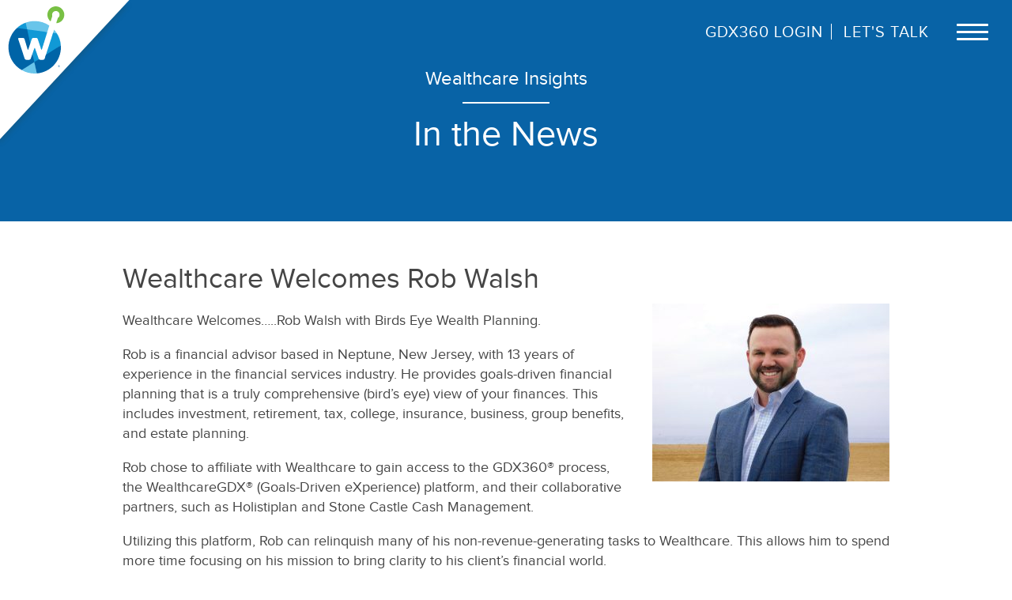

--- FILE ---
content_type: text/html; charset=UTF-8
request_url: https://www.wealthcaregdx.com/insights/wealthcare-welcomes-rob-walsh/
body_size: 14980
content:
<!DOCTYPE html>
<html lang="en-US">
<head>
<!-- Google Tag Manager -->
<script>(function(w,d,s,l,i){w[l]=w[l]||[];w[l].push({'gtm.start':
new Date().getTime(),event:'gtm.js'});var f=d.getElementsByTagName(s)[0],
j=d.createElement(s),dl=l!='dataLayer'?'&l='+l:'';j.async=true;j.src=
'https://www.googletagmanager.com/gtm.js?id='+i+dl;f.parentNode.insertBefore(j,f);
})(window,document,'script','dataLayer','GTM-WR7WB2F');</script>
<!-- End Google Tag Manager -->
<meta name="google-site-verification" content="GeH0cbkEH7Ha3J1cB6VvmXmfKohrV0s2zplcyc3w-Lo" />
<meta charset="UTF-8">
<meta name="viewport" content="width=device-width, initial-scale=1, maximum-scale=1">
<link rel="profile" href="https://gmpg.org/xfn/11">
<title>Wealthcare Welcomes Rob Walsh - WealthcareGDX</title>
<link rel="icon" type="image/png" href="https://www.wealthcaregdx.com/wp-content/themes/wealthcare2022/images/favicon.png">
<link rel="preconnect" href="https://fonts.googleapis.com">
<link rel="preconnect" href="https://fonts.gstatic.com" crossorigin>

<meta name='robots' content='index, follow, max-image-preview:large, max-snippet:-1, max-video-preview:-1' />
	<style>img:is([sizes="auto" i], [sizes^="auto," i]) { contain-intrinsic-size: 3000px 1500px }</style>
	
	<!-- This site is optimized with the Yoast SEO plugin v25.1 - https://yoast.com/wordpress/plugins/seo/ -->
	<link rel="canonical" href="https://www.wealthcaregdx.com/insights/wealthcare-welcomes-rob-walsh/" />
	<meta property="og:locale" content="en_US" />
	<meta property="og:type" content="article" />
	<meta property="og:title" content="Wealthcare Welcomes Rob Walsh - WealthcareGDX" />
	<meta property="og:url" content="https://www.wealthcaregdx.com/insights/wealthcare-welcomes-rob-walsh/" />
	<meta property="og:site_name" content="WealthcareGDX" />
	<meta property="article:modified_time" content="2024-03-04T17:18:26+00:00" />
	<meta name="twitter:card" content="summary_large_image" />
	<script type="application/ld+json" class="yoast-schema-graph">{"@context":"https://schema.org","@graph":[{"@type":"WebPage","@id":"https://www.wealthcaregdx.com/insights/wealthcare-welcomes-rob-walsh/","url":"https://www.wealthcaregdx.com/insights/wealthcare-welcomes-rob-walsh/","name":"Wealthcare Welcomes Rob Walsh - WealthcareGDX","isPartOf":{"@id":"https://www.wealthcaregdx.com/#website"},"datePublished":"2024-03-04T17:17:18+00:00","dateModified":"2024-03-04T17:18:26+00:00","breadcrumb":{"@id":"https://www.wealthcaregdx.com/insights/wealthcare-welcomes-rob-walsh/#breadcrumb"},"inLanguage":"en-US","potentialAction":[{"@type":"ReadAction","target":["https://www.wealthcaregdx.com/insights/wealthcare-welcomes-rob-walsh/"]}]},{"@type":"BreadcrumbList","@id":"https://www.wealthcaregdx.com/insights/wealthcare-welcomes-rob-walsh/#breadcrumb","itemListElement":[{"@type":"ListItem","position":1,"name":"Home","item":"https://www.wealthcaregdx.com/"},{"@type":"ListItem","position":2,"name":"Wealthcare Welcomes Rob Walsh"}]},{"@type":"WebSite","@id":"https://www.wealthcaregdx.com/#website","url":"https://www.wealthcaregdx.com/","name":"WealthcareGDX","description":"","publisher":{"@id":"https://www.wealthcaregdx.com/#organization"},"potentialAction":[{"@type":"SearchAction","target":{"@type":"EntryPoint","urlTemplate":"https://www.wealthcaregdx.com/?s={search_term_string}"},"query-input":{"@type":"PropertyValueSpecification","valueRequired":true,"valueName":"search_term_string"}}],"inLanguage":"en-US"},{"@type":"Organization","@id":"https://www.wealthcaregdx.com/#organization","name":"WealthcareGDX","url":"https://www.wealthcaregdx.com/","logo":{"@type":"ImageObject","inLanguage":"en-US","@id":"https://www.wealthcaregdx.com/#/schema/logo/image/","url":"https://www.wealthcaregdx.com/wp-content/uploads/2019/04/wealthcare_logo.svg","contentUrl":"https://www.wealthcaregdx.com/wp-content/uploads/2019/04/wealthcare_logo.svg","width":1,"height":1,"caption":"WealthcareGDX"},"image":{"@id":"https://www.wealthcaregdx.com/#/schema/logo/image/"}}]}</script>
	<!-- / Yoast SEO plugin. -->


<link rel='dns-prefetch' href='//static.addtoany.com' />
<link rel='dns-prefetch' href='//unpkg.com' />
<link rel='dns-prefetch' href='//cdn.jsdelivr.net' />
<link rel='dns-prefetch' href='//maxcdn.bootstrapcdn.com' />
		<!-- This site uses the Google Analytics by MonsterInsights plugin v9.11.1 - Using Analytics tracking - https://www.monsterinsights.com/ -->
							<script src="//www.googletagmanager.com/gtag/js?id=G-55VWJ8WL27"  data-cfasync="false" data-wpfc-render="false" type="text/javascript" async></script>
			<script data-cfasync="false" data-wpfc-render="false" type="text/javascript">
				var mi_version = '9.11.1';
				var mi_track_user = true;
				var mi_no_track_reason = '';
								var MonsterInsightsDefaultLocations = {"page_location":"https:\/\/www.wealthcaregdx.com\/insights\/wealthcare-welcomes-rob-walsh\/"};
								if ( typeof MonsterInsightsPrivacyGuardFilter === 'function' ) {
					var MonsterInsightsLocations = (typeof MonsterInsightsExcludeQuery === 'object') ? MonsterInsightsPrivacyGuardFilter( MonsterInsightsExcludeQuery ) : MonsterInsightsPrivacyGuardFilter( MonsterInsightsDefaultLocations );
				} else {
					var MonsterInsightsLocations = (typeof MonsterInsightsExcludeQuery === 'object') ? MonsterInsightsExcludeQuery : MonsterInsightsDefaultLocations;
				}

								var disableStrs = [
										'ga-disable-G-55VWJ8WL27',
									];

				/* Function to detect opted out users */
				function __gtagTrackerIsOptedOut() {
					for (var index = 0; index < disableStrs.length; index++) {
						if (document.cookie.indexOf(disableStrs[index] + '=true') > -1) {
							return true;
						}
					}

					return false;
				}

				/* Disable tracking if the opt-out cookie exists. */
				if (__gtagTrackerIsOptedOut()) {
					for (var index = 0; index < disableStrs.length; index++) {
						window[disableStrs[index]] = true;
					}
				}

				/* Opt-out function */
				function __gtagTrackerOptout() {
					for (var index = 0; index < disableStrs.length; index++) {
						document.cookie = disableStrs[index] + '=true; expires=Thu, 31 Dec 2099 23:59:59 UTC; path=/';
						window[disableStrs[index]] = true;
					}
				}

				if ('undefined' === typeof gaOptout) {
					function gaOptout() {
						__gtagTrackerOptout();
					}
				}
								window.dataLayer = window.dataLayer || [];

				window.MonsterInsightsDualTracker = {
					helpers: {},
					trackers: {},
				};
				if (mi_track_user) {
					function __gtagDataLayer() {
						dataLayer.push(arguments);
					}

					function __gtagTracker(type, name, parameters) {
						if (!parameters) {
							parameters = {};
						}

						if (parameters.send_to) {
							__gtagDataLayer.apply(null, arguments);
							return;
						}

						if (type === 'event') {
														parameters.send_to = monsterinsights_frontend.v4_id;
							var hookName = name;
							if (typeof parameters['event_category'] !== 'undefined') {
								hookName = parameters['event_category'] + ':' + name;
							}

							if (typeof MonsterInsightsDualTracker.trackers[hookName] !== 'undefined') {
								MonsterInsightsDualTracker.trackers[hookName](parameters);
							} else {
								__gtagDataLayer('event', name, parameters);
							}
							
						} else {
							__gtagDataLayer.apply(null, arguments);
						}
					}

					__gtagTracker('js', new Date());
					__gtagTracker('set', {
						'developer_id.dZGIzZG': true,
											});
					if ( MonsterInsightsLocations.page_location ) {
						__gtagTracker('set', MonsterInsightsLocations);
					}
										__gtagTracker('config', 'G-55VWJ8WL27', {"forceSSL":"true","link_attribution":"true"} );
										window.gtag = __gtagTracker;										(function () {
						/* https://developers.google.com/analytics/devguides/collection/analyticsjs/ */
						/* ga and __gaTracker compatibility shim. */
						var noopfn = function () {
							return null;
						};
						var newtracker = function () {
							return new Tracker();
						};
						var Tracker = function () {
							return null;
						};
						var p = Tracker.prototype;
						p.get = noopfn;
						p.set = noopfn;
						p.send = function () {
							var args = Array.prototype.slice.call(arguments);
							args.unshift('send');
							__gaTracker.apply(null, args);
						};
						var __gaTracker = function () {
							var len = arguments.length;
							if (len === 0) {
								return;
							}
							var f = arguments[len - 1];
							if (typeof f !== 'object' || f === null || typeof f.hitCallback !== 'function') {
								if ('send' === arguments[0]) {
									var hitConverted, hitObject = false, action;
									if ('event' === arguments[1]) {
										if ('undefined' !== typeof arguments[3]) {
											hitObject = {
												'eventAction': arguments[3],
												'eventCategory': arguments[2],
												'eventLabel': arguments[4],
												'value': arguments[5] ? arguments[5] : 1,
											}
										}
									}
									if ('pageview' === arguments[1]) {
										if ('undefined' !== typeof arguments[2]) {
											hitObject = {
												'eventAction': 'page_view',
												'page_path': arguments[2],
											}
										}
									}
									if (typeof arguments[2] === 'object') {
										hitObject = arguments[2];
									}
									if (typeof arguments[5] === 'object') {
										Object.assign(hitObject, arguments[5]);
									}
									if ('undefined' !== typeof arguments[1].hitType) {
										hitObject = arguments[1];
										if ('pageview' === hitObject.hitType) {
											hitObject.eventAction = 'page_view';
										}
									}
									if (hitObject) {
										action = 'timing' === arguments[1].hitType ? 'timing_complete' : hitObject.eventAction;
										hitConverted = mapArgs(hitObject);
										__gtagTracker('event', action, hitConverted);
									}
								}
								return;
							}

							function mapArgs(args) {
								var arg, hit = {};
								var gaMap = {
									'eventCategory': 'event_category',
									'eventAction': 'event_action',
									'eventLabel': 'event_label',
									'eventValue': 'event_value',
									'nonInteraction': 'non_interaction',
									'timingCategory': 'event_category',
									'timingVar': 'name',
									'timingValue': 'value',
									'timingLabel': 'event_label',
									'page': 'page_path',
									'location': 'page_location',
									'title': 'page_title',
									'referrer' : 'page_referrer',
								};
								for (arg in args) {
																		if (!(!args.hasOwnProperty(arg) || !gaMap.hasOwnProperty(arg))) {
										hit[gaMap[arg]] = args[arg];
									} else {
										hit[arg] = args[arg];
									}
								}
								return hit;
							}

							try {
								f.hitCallback();
							} catch (ex) {
							}
						};
						__gaTracker.create = newtracker;
						__gaTracker.getByName = newtracker;
						__gaTracker.getAll = function () {
							return [];
						};
						__gaTracker.remove = noopfn;
						__gaTracker.loaded = true;
						window['__gaTracker'] = __gaTracker;
					})();
									} else {
										console.log("");
					(function () {
						function __gtagTracker() {
							return null;
						}

						window['__gtagTracker'] = __gtagTracker;
						window['gtag'] = __gtagTracker;
					})();
									}
			</script>
							<!-- / Google Analytics by MonsterInsights -->
		<style id='classic-theme-styles-inline-css' type='text/css'>
/*! This file is auto-generated */
.wp-block-button__link{color:#fff;background-color:#32373c;border-radius:9999px;box-shadow:none;text-decoration:none;padding:calc(.667em + 2px) calc(1.333em + 2px);font-size:1.125em}.wp-block-file__button{background:#32373c;color:#fff;text-decoration:none}
</style>
<style id='global-styles-inline-css' type='text/css'>
:root{--wp--preset--aspect-ratio--square: 1;--wp--preset--aspect-ratio--4-3: 4/3;--wp--preset--aspect-ratio--3-4: 3/4;--wp--preset--aspect-ratio--3-2: 3/2;--wp--preset--aspect-ratio--2-3: 2/3;--wp--preset--aspect-ratio--16-9: 16/9;--wp--preset--aspect-ratio--9-16: 9/16;--wp--preset--color--black: #000000;--wp--preset--color--cyan-bluish-gray: #abb8c3;--wp--preset--color--white: #ffffff;--wp--preset--color--pale-pink: #f78da7;--wp--preset--color--vivid-red: #cf2e2e;--wp--preset--color--luminous-vivid-orange: #ff6900;--wp--preset--color--luminous-vivid-amber: #fcb900;--wp--preset--color--light-green-cyan: #7bdcb5;--wp--preset--color--vivid-green-cyan: #00d084;--wp--preset--color--pale-cyan-blue: #8ed1fc;--wp--preset--color--vivid-cyan-blue: #0693e3;--wp--preset--color--vivid-purple: #9b51e0;--wp--preset--gradient--vivid-cyan-blue-to-vivid-purple: linear-gradient(135deg,rgba(6,147,227,1) 0%,rgb(155,81,224) 100%);--wp--preset--gradient--light-green-cyan-to-vivid-green-cyan: linear-gradient(135deg,rgb(122,220,180) 0%,rgb(0,208,130) 100%);--wp--preset--gradient--luminous-vivid-amber-to-luminous-vivid-orange: linear-gradient(135deg,rgba(252,185,0,1) 0%,rgba(255,105,0,1) 100%);--wp--preset--gradient--luminous-vivid-orange-to-vivid-red: linear-gradient(135deg,rgba(255,105,0,1) 0%,rgb(207,46,46) 100%);--wp--preset--gradient--very-light-gray-to-cyan-bluish-gray: linear-gradient(135deg,rgb(238,238,238) 0%,rgb(169,184,195) 100%);--wp--preset--gradient--cool-to-warm-spectrum: linear-gradient(135deg,rgb(74,234,220) 0%,rgb(151,120,209) 20%,rgb(207,42,186) 40%,rgb(238,44,130) 60%,rgb(251,105,98) 80%,rgb(254,248,76) 100%);--wp--preset--gradient--blush-light-purple: linear-gradient(135deg,rgb(255,206,236) 0%,rgb(152,150,240) 100%);--wp--preset--gradient--blush-bordeaux: linear-gradient(135deg,rgb(254,205,165) 0%,rgb(254,45,45) 50%,rgb(107,0,62) 100%);--wp--preset--gradient--luminous-dusk: linear-gradient(135deg,rgb(255,203,112) 0%,rgb(199,81,192) 50%,rgb(65,88,208) 100%);--wp--preset--gradient--pale-ocean: linear-gradient(135deg,rgb(255,245,203) 0%,rgb(182,227,212) 50%,rgb(51,167,181) 100%);--wp--preset--gradient--electric-grass: linear-gradient(135deg,rgb(202,248,128) 0%,rgb(113,206,126) 100%);--wp--preset--gradient--midnight: linear-gradient(135deg,rgb(2,3,129) 0%,rgb(40,116,252) 100%);--wp--preset--font-size--small: 13px;--wp--preset--font-size--medium: 20px;--wp--preset--font-size--large: 36px;--wp--preset--font-size--x-large: 42px;--wp--preset--spacing--20: 0.44rem;--wp--preset--spacing--30: 0.67rem;--wp--preset--spacing--40: 1rem;--wp--preset--spacing--50: 1.5rem;--wp--preset--spacing--60: 2.25rem;--wp--preset--spacing--70: 3.38rem;--wp--preset--spacing--80: 5.06rem;--wp--preset--shadow--natural: 6px 6px 9px rgba(0, 0, 0, 0.2);--wp--preset--shadow--deep: 12px 12px 50px rgba(0, 0, 0, 0.4);--wp--preset--shadow--sharp: 6px 6px 0px rgba(0, 0, 0, 0.2);--wp--preset--shadow--outlined: 6px 6px 0px -3px rgba(255, 255, 255, 1), 6px 6px rgba(0, 0, 0, 1);--wp--preset--shadow--crisp: 6px 6px 0px rgba(0, 0, 0, 1);}:where(.is-layout-flex){gap: 0.5em;}:where(.is-layout-grid){gap: 0.5em;}body .is-layout-flex{display: flex;}.is-layout-flex{flex-wrap: wrap;align-items: center;}.is-layout-flex > :is(*, div){margin: 0;}body .is-layout-grid{display: grid;}.is-layout-grid > :is(*, div){margin: 0;}:where(.wp-block-columns.is-layout-flex){gap: 2em;}:where(.wp-block-columns.is-layout-grid){gap: 2em;}:where(.wp-block-post-template.is-layout-flex){gap: 1.25em;}:where(.wp-block-post-template.is-layout-grid){gap: 1.25em;}.has-black-color{color: var(--wp--preset--color--black) !important;}.has-cyan-bluish-gray-color{color: var(--wp--preset--color--cyan-bluish-gray) !important;}.has-white-color{color: var(--wp--preset--color--white) !important;}.has-pale-pink-color{color: var(--wp--preset--color--pale-pink) !important;}.has-vivid-red-color{color: var(--wp--preset--color--vivid-red) !important;}.has-luminous-vivid-orange-color{color: var(--wp--preset--color--luminous-vivid-orange) !important;}.has-luminous-vivid-amber-color{color: var(--wp--preset--color--luminous-vivid-amber) !important;}.has-light-green-cyan-color{color: var(--wp--preset--color--light-green-cyan) !important;}.has-vivid-green-cyan-color{color: var(--wp--preset--color--vivid-green-cyan) !important;}.has-pale-cyan-blue-color{color: var(--wp--preset--color--pale-cyan-blue) !important;}.has-vivid-cyan-blue-color{color: var(--wp--preset--color--vivid-cyan-blue) !important;}.has-vivid-purple-color{color: var(--wp--preset--color--vivid-purple) !important;}.has-black-background-color{background-color: var(--wp--preset--color--black) !important;}.has-cyan-bluish-gray-background-color{background-color: var(--wp--preset--color--cyan-bluish-gray) !important;}.has-white-background-color{background-color: var(--wp--preset--color--white) !important;}.has-pale-pink-background-color{background-color: var(--wp--preset--color--pale-pink) !important;}.has-vivid-red-background-color{background-color: var(--wp--preset--color--vivid-red) !important;}.has-luminous-vivid-orange-background-color{background-color: var(--wp--preset--color--luminous-vivid-orange) !important;}.has-luminous-vivid-amber-background-color{background-color: var(--wp--preset--color--luminous-vivid-amber) !important;}.has-light-green-cyan-background-color{background-color: var(--wp--preset--color--light-green-cyan) !important;}.has-vivid-green-cyan-background-color{background-color: var(--wp--preset--color--vivid-green-cyan) !important;}.has-pale-cyan-blue-background-color{background-color: var(--wp--preset--color--pale-cyan-blue) !important;}.has-vivid-cyan-blue-background-color{background-color: var(--wp--preset--color--vivid-cyan-blue) !important;}.has-vivid-purple-background-color{background-color: var(--wp--preset--color--vivid-purple) !important;}.has-black-border-color{border-color: var(--wp--preset--color--black) !important;}.has-cyan-bluish-gray-border-color{border-color: var(--wp--preset--color--cyan-bluish-gray) !important;}.has-white-border-color{border-color: var(--wp--preset--color--white) !important;}.has-pale-pink-border-color{border-color: var(--wp--preset--color--pale-pink) !important;}.has-vivid-red-border-color{border-color: var(--wp--preset--color--vivid-red) !important;}.has-luminous-vivid-orange-border-color{border-color: var(--wp--preset--color--luminous-vivid-orange) !important;}.has-luminous-vivid-amber-border-color{border-color: var(--wp--preset--color--luminous-vivid-amber) !important;}.has-light-green-cyan-border-color{border-color: var(--wp--preset--color--light-green-cyan) !important;}.has-vivid-green-cyan-border-color{border-color: var(--wp--preset--color--vivid-green-cyan) !important;}.has-pale-cyan-blue-border-color{border-color: var(--wp--preset--color--pale-cyan-blue) !important;}.has-vivid-cyan-blue-border-color{border-color: var(--wp--preset--color--vivid-cyan-blue) !important;}.has-vivid-purple-border-color{border-color: var(--wp--preset--color--vivid-purple) !important;}.has-vivid-cyan-blue-to-vivid-purple-gradient-background{background: var(--wp--preset--gradient--vivid-cyan-blue-to-vivid-purple) !important;}.has-light-green-cyan-to-vivid-green-cyan-gradient-background{background: var(--wp--preset--gradient--light-green-cyan-to-vivid-green-cyan) !important;}.has-luminous-vivid-amber-to-luminous-vivid-orange-gradient-background{background: var(--wp--preset--gradient--luminous-vivid-amber-to-luminous-vivid-orange) !important;}.has-luminous-vivid-orange-to-vivid-red-gradient-background{background: var(--wp--preset--gradient--luminous-vivid-orange-to-vivid-red) !important;}.has-very-light-gray-to-cyan-bluish-gray-gradient-background{background: var(--wp--preset--gradient--very-light-gray-to-cyan-bluish-gray) !important;}.has-cool-to-warm-spectrum-gradient-background{background: var(--wp--preset--gradient--cool-to-warm-spectrum) !important;}.has-blush-light-purple-gradient-background{background: var(--wp--preset--gradient--blush-light-purple) !important;}.has-blush-bordeaux-gradient-background{background: var(--wp--preset--gradient--blush-bordeaux) !important;}.has-luminous-dusk-gradient-background{background: var(--wp--preset--gradient--luminous-dusk) !important;}.has-pale-ocean-gradient-background{background: var(--wp--preset--gradient--pale-ocean) !important;}.has-electric-grass-gradient-background{background: var(--wp--preset--gradient--electric-grass) !important;}.has-midnight-gradient-background{background: var(--wp--preset--gradient--midnight) !important;}.has-small-font-size{font-size: var(--wp--preset--font-size--small) !important;}.has-medium-font-size{font-size: var(--wp--preset--font-size--medium) !important;}.has-large-font-size{font-size: var(--wp--preset--font-size--large) !important;}.has-x-large-font-size{font-size: var(--wp--preset--font-size--x-large) !important;}
:where(.wp-block-post-template.is-layout-flex){gap: 1.25em;}:where(.wp-block-post-template.is-layout-grid){gap: 1.25em;}
:where(.wp-block-columns.is-layout-flex){gap: 2em;}:where(.wp-block-columns.is-layout-grid){gap: 2em;}
:root :where(.wp-block-pullquote){font-size: 1.5em;line-height: 1.6;}
</style>
<style id='akismet-widget-style-inline-css' type='text/css'>

			.a-stats {
				--akismet-color-mid-green: #357b49;
				--akismet-color-white: #fff;
				--akismet-color-light-grey: #f6f7f7;

				max-width: 350px;
				width: auto;
			}

			.a-stats * {
				all: unset;
				box-sizing: border-box;
			}

			.a-stats strong {
				font-weight: 600;
			}

			.a-stats a.a-stats__link,
			.a-stats a.a-stats__link:visited,
			.a-stats a.a-stats__link:active {
				background: var(--akismet-color-mid-green);
				border: none;
				box-shadow: none;
				border-radius: 8px;
				color: var(--akismet-color-white);
				cursor: pointer;
				display: block;
				font-family: -apple-system, BlinkMacSystemFont, 'Segoe UI', 'Roboto', 'Oxygen-Sans', 'Ubuntu', 'Cantarell', 'Helvetica Neue', sans-serif;
				font-weight: 500;
				padding: 12px;
				text-align: center;
				text-decoration: none;
				transition: all 0.2s ease;
			}

			/* Extra specificity to deal with TwentyTwentyOne focus style */
			.widget .a-stats a.a-stats__link:focus {
				background: var(--akismet-color-mid-green);
				color: var(--akismet-color-white);
				text-decoration: none;
			}

			.a-stats a.a-stats__link:hover {
				filter: brightness(110%);
				box-shadow: 0 4px 12px rgba(0, 0, 0, 0.06), 0 0 2px rgba(0, 0, 0, 0.16);
			}

			.a-stats .count {
				color: var(--akismet-color-white);
				display: block;
				font-size: 1.5em;
				line-height: 1.4;
				padding: 0 13px;
				white-space: nowrap;
			}
		
</style>
<link rel='stylesheet' id='wp-pagenavi-css' href='https://www.wealthcaregdx.com/wp-content/plugins/wp-pagenavi/pagenavi-css.css' type='text/css' media='all' />
<link rel='stylesheet' id='addtoany-css' href='https://www.wealthcaregdx.com/wp-content/plugins/add-to-any/addtoany.min.css' type='text/css' media='all' />
<link rel='stylesheet' id='style-css' href='https://www.wealthcaregdx.com/wp-content/themes/wealthcare2022/style.css' type='text/css' media='all' />
<link rel='stylesheet' id='aos-style-css' href='https://unpkg.com/aos@next/dist/aos.css' type='text/css' media='all' />
<link rel='stylesheet' id='slick-css-css' href='//cdn.jsdelivr.net/npm/slick-carousel@1.8.1/slick/slick.css' type='text/css' media='all' />
<link rel='stylesheet' id='font-awesome-css' href='https://maxcdn.bootstrapcdn.com/font-awesome/4.7.0/css/font-awesome.min.css' type='text/css' media='all' />
<script type="text/javascript" src="https://www.wealthcaregdx.com/wp-content/plugins/google-analytics-for-wordpress/assets/js/frontend-gtag.min.js" id="monsterinsights-frontend-script-js" async="async" data-wp-strategy="async"></script>
<script data-cfasync="false" data-wpfc-render="false" type="text/javascript" id='monsterinsights-frontend-script-js-extra'>/* <![CDATA[ */
var monsterinsights_frontend = {"js_events_tracking":"true","download_extensions":"doc,pdf,ppt,zip,xls,docx,pptx,xlsx","inbound_paths":"[{\"path\":\"\\\/go\\\/\",\"label\":\"affiliate\"},{\"path\":\"\\\/recommend\\\/\",\"label\":\"affiliate\"}]","home_url":"https:\/\/www.wealthcaregdx.com","hash_tracking":"false","v4_id":"G-55VWJ8WL27"};/* ]]> */
</script>
<script type="text/javascript" id="addtoany-core-js-before">
/* <![CDATA[ */
window.a2a_config=window.a2a_config||{};a2a_config.callbacks=[];a2a_config.overlays=[];a2a_config.templates={};
/* ]]> */
</script>
<script type="text/javascript" defer src="https://static.addtoany.com/menu/page.js" id="addtoany-core-js"></script>
<script type="text/javascript" src="https://www.wealthcaregdx.com/wp-includes/js/jquery/jquery.min.js" id="jquery-core-js"></script>
<script type="text/javascript" defer src="https://www.wealthcaregdx.com/wp-content/plugins/add-to-any/addtoany.min.js" id="addtoany-jquery-js"></script>
<script type="text/javascript" id="wpgmza_data-js-extra">
/* <![CDATA[ */
var wpgmza_google_api_status = {"message":"Enqueued","code":"ENQUEUED"};
/* ]]> */
</script>
<script type="text/javascript" src="https://www.wealthcaregdx.com/wp-content/plugins/wp-google-maps/wpgmza_data.js" id="wpgmza_data-js"></script>
<link rel="https://api.w.org/" href="https://www.wealthcaregdx.com/wp-json/" /><link rel="EditURI" type="application/rsd+xml" title="RSD" href="https://www.wealthcaregdx.com/xmlrpc.php?rsd" />
<meta name="generator" content="WordPress 6.8.3" />
<link rel='shortlink' href='https://www.wealthcaregdx.com/?p=4803' />
<link rel="alternate" title="oEmbed (JSON)" type="application/json+oembed" href="https://www.wealthcaregdx.com/wp-json/oembed/1.0/embed?url=https%3A%2F%2Fwww.wealthcaregdx.com%2Finsights%2Fwealthcare-welcomes-rob-walsh%2F" />
<link rel="alternate" title="oEmbed (XML)" type="text/xml+oembed" href="https://www.wealthcaregdx.com/wp-json/oembed/1.0/embed?url=https%3A%2F%2Fwww.wealthcaregdx.com%2Finsights%2Fwealthcare-welcomes-rob-walsh%2F&#038;format=xml" />

<script type="text/javascript">
_linkedin_partner_id = "3059833";
window._linkedin_data_partner_ids = window._linkedin_data_partner_ids || [];
window._linkedin_data_partner_ids.push(_linkedin_partner_id);
</script><script type="text/javascript">
(function(){var s = document.getElementsByTagName("script")[0];
var b = document.createElement("script");
b.type = "text/javascript";b.async = true;
b.src = "https://snap.licdn.com/li.lms-analytics/insight.min.js";
s.parentNode.insertBefore(b, s);})();
</script>
<noscript>
<img height="1" width="1" style="display:none;" alt="" src="https://px.ads.linkedin.com/collect/?pid=3059833&fmt=gif" />
</noscript>
</head>

<body class="wp-singular experience_institute-template-default single single-experience_institute postid-4803 wp-theme-wealthcare2022">
<!-- Google Tag Manager (noscript) -->
<noscript><iframe src="https://www.googletagmanager.com/ns.html?id=GTM-WR7WB2F"
height="0" width="0" style="display:none;visibility:hidden"></iframe></noscript>
<!-- End Google Tag Manager (noscript) -->

	<header class="siteheader flex">
		<div class="logowrap">
			<div id="logo">
				<a href="/"><?xml version="1.0" encoding="UTF-8"?><svg id="Layer_1" xmlns="http://www.w3.org/2000/svg" viewBox="0 0 237.02 285.21"><defs><style>.cls-1{fill:#0064a7;}.cls-2{fill:#78c044;}.cls-3{fill:none;}.cls-4{fill:#69c5ea;}.cls-5{fill:#1199d6;}.cls-6{fill:#015fa5;font-family:ProximaNova-Regular, 'Proxima Nova';font-size:12px;}</style></defs><g><path class="cls-2" d="M185.18,35.88c0-8.81,7.14-15.96,15.96-15.96s15.96,7.14,15.96,15.96c0,5.58-2.87,10.49-7.21,13.34l-7.3,22.51c19.14-.76,34.43-16.51,34.43-35.85S220.96,0,201.14,0s-35.88,16.06-35.88,35.88c0,11.45,5.37,21.64,13.72,28.21l7.13-22.86c-.59-1.67-.94-3.47-.94-5.35Z"/><polygon class="cls-3" points="109.76 236.61 120.32 284.82 109.76 236.6 109.76 236.61"/><path class="cls-4" d="M205.68,114.87c-3.52-5.62-7.54-10.89-11.97-15.78l-6.23,19.19,18.2-3.41Z"/><path class="cls-4" d="M164.86,109.32l8.65-27.72c-17.76-12-39.15-19.02-62.2-19.02-13.42,0-26.28,2.37-38.19,6.73l-5.15,40.01h96.88Z"/><path class="cls-5" d="M92.57,158.12l6.34-19.12c.95-2.85,4.18-5.19,7.18-5.19h11.1c3.01,0,6.24,2.33,7.18,5.19l14.36,43.3c.94,2.85,2.45,2.84,3.35-.03l22.77-72.95L36.14,91.81l56.43,66.31Z"/><path class="cls-5" d="M155.69,216.24l66.6-50.56c-1.35-18.58-7.26-35.88-16.62-50.81l-16.37-2.23-33.62,103.6Z"/><path class="cls-5" d="M113.12,179.05c-.99-2.84-2.61-2.84-3.6,0l-7.58,21.83,4.91,44.05,22.65-20.78c-.61-.69-1.1-1.46-1.39-2.28l-14.99-42.83Z"/><path class="cls-4" d="M56.38,270.7c16.22,9.22,34.96,14.52,54.94,14.52,3.04,0,6.03-.15,9-.39l-7.92-41.69-2.63-6.53-13.02,2.77-40.37,31.32Z"/><path class="cls-5" d="M73.12,69.31c-13.82,5.05-26.35,12.76-36.98,22.5l45.03,14.25-8.05-36.75Z"/><path class="cls-1" d="M109.76,236.6l-7.82-35.71-7.29,20.99c-.98,2.84-4.25,5.16-7.25,5.16h-11.36c-3.01,0-6.24-2.33-7.18-5.18l-27.41-82.6c-.94-2.85,.74-5.19,3.74-5.19h16.11c3,0,6.17,2.36,7.04,5.23l12.94,42.94c.87,2.88,2.35,2.9,3.29,.05l8.02-24.17-13.23-60.43-43.2-5.88C13.93,112.16,0,141.4,0,173.89c0,41.49,22.72,77.66,56.38,96.8l53.39-34.09h0Z"/><path class="cls-1" d="M153.88,221.84c-.93,2.86-4.14,5.19-7.15,5.19h-11.36c-2.13,0-4.38-1.18-5.88-2.87l-19.73,12.44,10.56,48.22c57.27-4.59,102.31-52.48,102.31-110.93,0-2.76-.14-5.5-.34-8.21l-63.1,39.77-5.32,16.39Z"/></g><text class="cls-6" transform="translate(207.75 258.87)"><tspan x="0" y="0">®</tspan></text></svg></a>
			</div>
		</div>
		<div id="rightnav">
			<a href="https://www.gdx360.com/">GDX360 Login</a>
			<a class="lets-talk" href="/contact-us/">Let's Talk</a>
			<ul class="mobileicons">
				<li>
					<div id="nav-icon3">
					  <span></span>
					  <span></span>
					  <span></span>
					  <span></span>
					</div>
				</li>
			</ul>
		</div>
		<div id="mobilenavcontainer">
			<div class="container">
				<div class="menu-outer flex">
					<div class="menu-column">
						<h3 class="haschildren">Flexible Solutions for Independent Advisors</h3>
						<ul id="menu-main-nav" class="sub-menu"><li id="menu-item-5014" class="menu-item menu-item-type-post_type menu-item-object-page menu-item-5014"><a href="https://www.wealthcaregdx.com/affiliate/ways-to-work-with-us/">Ways to Work With Us</a></li>
<li id="menu-item-5013" class="menu-item menu-item-type-post_type menu-item-object-page menu-item-5013"><a href="https://www.wealthcaregdx.com/affiliate/benefits-of-joining/">Benefits of Joining</a></li>
<li id="menu-item-4005" class="menu-item menu-item-type-post_type menu-item-object-page menu-item-4005"><a href="https://www.wealthcaregdx.com/affiliate/partner-with-us/">Leverage Our Integrated Planning and Investment Platform</a></li>
</ul>						<h3 class="haschildren"><a href="/gdx360/">GDX360&reg;</a></h3>
						<ul id="menu-main-nav-1" class="sub-menu"><li id="menu-item-4008" class="menu-item menu-item-type-post_type menu-item-object-page menu-item-4008"><a href="https://www.wealthcaregdx.com/gdx360/investor-dashboard/">Comfort Zone</a></li>
<li id="menu-item-4007" class="menu-item menu-item-type-post_type menu-item-object-page menu-item-4007"><a href="https://www.wealthcaregdx.com/gdx360/investment-philosophy/">Investment Philosophy</a></li>
</ul>						<h3 class="haschildren">Resources</h3>
						<ul id="menu-main-nav-2" class="sub-menu"><li id="menu-item-4010" class="menu-item menu-item-type-post_type menu-item-object-page menu-item-4010"><a href="https://www.wealthcaregdx.com/resources/insights/">Insights</a></li>
</ul>					</div>
					<div class="menu-column">
						<h3 class="haschildren"><a href="/business-model/">The Wealthcare Experience</a></h3>
						<ul id="menu-main-nav-3" class="sub-menu"><li id="menu-item-4013" class="menu-item menu-item-type-post_type menu-item-object-page menu-item-4013"><a href="https://www.wealthcaregdx.com/business-model/succession-planning/">Succession Planning</a></li>
<li id="menu-item-4014" class="menu-item menu-item-type-post_type menu-item-object-page menu-item-4014"><a href="https://www.wealthcaregdx.com/business-model/fiduciary-compliance/">Fiduciary Compliance</a></li>
<li id="menu-item-4015" class="menu-item menu-item-type-post_type menu-item-object-page menu-item-4015"><a href="https://www.wealthcaregdx.com/business-model/marketing/">Marketing Your Business</a></li>
<li id="menu-item-4016" class="menu-item menu-item-type-post_type menu-item-object-page menu-item-4016"><a href="https://www.wealthcaregdx.com/business-model/onboarding/">Onboarding</a></li>
<li id="menu-item-4017" class="menu-item menu-item-type-post_type menu-item-object-page menu-item-4017"><a href="https://www.wealthcaregdx.com/business-model/practice-management/">Practice Management</a></li>
<li id="menu-item-4018" class="menu-item menu-item-type-post_type menu-item-object-page menu-item-4018"><a href="https://www.wealthcaregdx.com/business-model/client-transition/">Transitioning Your Clients</a></li>
<li id="menu-item-4019" class="menu-item menu-item-type-post_type menu-item-object-page menu-item-4019"><a href="https://www.wealthcaregdx.com/business-model/client-relationship-management/">Client Relationship Management</a></li>
<li id="menu-item-4020" class="menu-item menu-item-type-post_type menu-item-object-page menu-item-4020"><a href="https://www.wealthcaregdx.com/business-model/collaborative-partners/">Collaborative Partners</a></li>
</ul>						<h3><a href="/direct/">Wealthcare Direct</a></h3>

						<h3><a href="/our-advisors/">Our Advisors</a></h3>

						<h3 class="haschildren"><a href="/about-us/">About Wealthcare</a></h3>
						<ul id="menu-main-nav-4" class="sub-menu"><li id="menu-item-4218" class="menu-item menu-item-type-post_type menu-item-object-page menu-item-4218"><a href="https://www.wealthcaregdx.com/about-us/leadership/">Our Leadership</a></li>
</ul>						<h3><a href="/contact-us/">Contact Us</a></h3>

					</div>
				</div>
				<div class="social-icons">
					<a target="_blank" href="https://www.facebook.com/WealthcareWay/info"><i class="fa fa-facebook" aria-hidden="true"></i>
</a>
					<a target="_blank" href="https://twitter.com/wealthcareway"><i class="fa fa-twitter" aria-hidden="true"></i>
</a>
					<a target="_blank" href="https://www.linkedin.com/company/wealthcare-capital-management"><i class="fa fa-linkedin" aria-hidden="true"></i>
</a>
				</div>
			</div>
		</div>
	</header>

<div id="page" class="site">
		<div id="content" class="site-content"><div class="page-header flex">
	<div class="container">
<h4>Wealthcare Insights</h4>
<h1>
In the News</h1>
	</div>
</div>

<div class="article-body">
	<div class="container">
													<h2>Wealthcare Welcomes Rob Walsh</h2>
				<div class="title"></div>
									<a class="fancywei" href="https://www.wealthcaregdx.com/wp-content/uploads/2024/03/rob-head-shot-scaled.jpg"><img loading="lazy" class="alignright" src="https://www.wealthcaregdx.com/wp-content/uploads/2024/03/rob-head-shot-300x225.jpg" alt="Wealthcare Welcomes Rob Walsh" /></a>
								<p>
												</p>

				<div class="fullcontent"><p>Wealthcare Welcomes…..Rob Walsh with Birds Eye Wealth Planning.</p>
<p>Rob is a financial advisor based in Neptune, New Jersey, with 13 years of experience in the financial services industry. He provides goals-driven financial planning that is a truly comprehensive (bird’s eye) view of your finances. This includes investment, retirement, tax, college, insurance, business, group benefits, and estate planning.</p>
<p>Rob chose to affiliate with Wealthcare to gain access to the GDX360® process, the WealthcareGDX® (Goals-Driven eXperience) platform, and their collaborative partners, such as Holistiplan and Stone Castle Cash Management.</p>
<p>Utilizing this platform, Rob can relinquish many of his non-revenue-generating tasks to Wealthcare. This allows him to spend more time focusing on his mission to bring clarity to his client’s financial world.</p>
<p>Through the GDX360 process, Rob can provide clients with a wealth of information, from investment strategies to tax optimization. Wealthcare’s process synchronizes his clients’ financial plans with their investments and calculates their Comfort Zone® based on their life goals. As the process monitors changes to his client’s plan based on life goals or market changes, Rob can proactively provide his clients with financial strategies that will keep them on track to reaching their personal goals.</p>
</div>
				<div class="socialshare">
					<h4>Share This:</h4>
					<div class="addtoany_shortcode"><div class="a2a_kit a2a_kit_size_24 addtoany_list" data-a2a-url="https://www.wealthcaregdx.com/insights/wealthcare-welcomes-rob-walsh/" data-a2a-title="Wealthcare Welcomes Rob Walsh"><a class="a2a_button_facebook" href="https://www.addtoany.com/add_to/facebook?linkurl=https%3A%2F%2Fwww.wealthcaregdx.com%2Finsights%2Fwealthcare-welcomes-rob-walsh%2F&amp;linkname=Wealthcare%20Welcomes%20Rob%20Walsh" title="Facebook" rel="nofollow noopener" target="_blank"></a><a class="a2a_button_twitter" href="https://www.addtoany.com/add_to/twitter?linkurl=https%3A%2F%2Fwww.wealthcaregdx.com%2Finsights%2Fwealthcare-welcomes-rob-walsh%2F&amp;linkname=Wealthcare%20Welcomes%20Rob%20Walsh" title="Twitter" rel="nofollow noopener" target="_blank"></a><a class="a2a_button_linkedin" href="https://www.addtoany.com/add_to/linkedin?linkurl=https%3A%2F%2Fwww.wealthcaregdx.com%2Finsights%2Fwealthcare-welcomes-rob-walsh%2F&amp;linkname=Wealthcare%20Welcomes%20Rob%20Walsh" title="LinkedIn" rel="nofollow noopener" target="_blank"></a><a class="a2a_button_email" href="https://www.addtoany.com/add_to/email?linkurl=https%3A%2F%2Fwww.wealthcaregdx.com%2Finsights%2Fwealthcare-welcomes-rob-walsh%2F&amp;linkname=Wealthcare%20Welcomes%20Rob%20Walsh" title="Email" rel="nofollow noopener" target="_blank"></a></div></div>				</div>

							</div>



						</div>
</div>

	<div class="news-insights related-insights">
		<div class="container">
			<h2 class="underbar underbarblue">Related News & Insights</h2>

			<div class="news-insights-grid flex flexwrap">
									<div class="news-insights-item flex">
						<a href="https://www.wealthcaregdx.com/insights/wealthcare-achieves-32-aum-growth-milestone-in-2025/"><img loading="lazy" src="https://www.wealthcaregdx.com/wp-content/uploads/2026/01/WCM-Only_Stacked_4C.png" alt="Wealthcare Achieves 32% AUM Growth Milestone in 2025" /></a>
						<div class="headline-excerpt">
							<h3><a href="https://www.wealthcaregdx.com/insights/wealthcare-achieves-32-aum-growth-milestone-in-2025/">Wealthcare Achieves 32% AUM Growth Milestone in 2025</a></h3>
							<em>January 2026</em>
							<p></p>
							<a class="button small" href="https://www.wealthcaregdx.com/insights/wealthcare-achieves-32-aum-growth-milestone-in-2025/">Read More</a>
						</div>
					</div>
									<div class="news-insights-item flex">
						<a href="https://www.wealthcaregdx.com/insights/dpl-podcast-best-of-2025-part-2-annuities-and-the-planning-process/"><img loading="lazy" src="https://www.wealthcaregdx.com/wp-content/uploads/2026/01/Best-of-2025-Part-2_Podcast-New-Episode-Player-1024x576.png" alt="DPL Podcast &#8211; Best of 2025 Part 2 Annuities and the Planning Process" /></a>
						<div class="headline-excerpt">
							<h3><a href="https://www.wealthcaregdx.com/insights/dpl-podcast-best-of-2025-part-2-annuities-and-the-planning-process/">DPL Podcast &#8211; Best of 2025 Part 2 Annuities and the Planning Process</a></h3>
							<em>January 2026</em>
							<p>Wealthcare President &amp; CEO Matt Regan recently joined David Lau, CEO at DPL Financial Partners, on a special Best of 2025 episode of the Advisor...</p>
							<a class="button small" href="https://www.wealthcaregdx.com/insights/dpl-podcast-best-of-2025-part-2-annuities-and-the-planning-process/">Read More</a>
						</div>
					</div>
									<div class="news-insights-item flex">
						<a href="https://www.wealthcaregdx.com/insights/advisor-spotlight-adam-sommers/"><img loading="lazy" src="https://www.wealthcaregdx.com/wp-content/uploads/2026/01/A.-Sommers-Spotlight-Image.png" alt="Advisor Spotlight &#8211; Adam Sommers" /></a>
						<div class="headline-excerpt">
							<h3><a href="https://www.wealthcaregdx.com/insights/advisor-spotlight-adam-sommers/">Advisor Spotlight &#8211; Adam Sommers</a></h3>
							<em>January 2026</em>
							<p>What does it take to launch a firm built on purpose and choose the right partner to grow it? In this Advisor Spotlight Video, Adam Sommers sits down...</p>
							<a class="button small" href="https://www.wealthcaregdx.com/insights/advisor-spotlight-adam-sommers/">Read More</a>
						</div>
					</div>
									<div class="news-insights-item flex">
						<a href="https://www.wealthcaregdx.com/insights/5298/"><img loading="lazy" src="https://www.wealthcaregdx.com/wp-content/uploads/2025/11/IMG_5186-683x1024.jpg" alt="Congratulations, Matt, for being included in InvestmentNews Hot List" /></a>
						<div class="headline-excerpt">
							<h3><a href="https://www.wealthcaregdx.com/insights/5298/">Congratulations, Matt, for being included in InvestmentNews Hot List</a></h3>
							<em>November 2025</em>
							<p>
Wealthcare&#8217;s President and CEO, Matt Regan, has been included in the InvestmentNews Hot List for the second year in a row!



Matt’s...</p>
							<a class="button small" href="https://www.wealthcaregdx.com/insights/5298/">Read More</a>
						</div>
					</div>
							</div>
			<div class="view-all-insights">
				<a class="button" href="/resources/insights/">View All Insights</a>
			</div>
		</div>
	</div>

	</div><!-- #content -->
</div><!-- #page -->

<div class="brokerchecksection">
	<div class="container flex flexcenter">
		<div class="logo">
			<a target="_blank" href="https://brokercheck.finra.org/"><img src="https://www.wealthcaregdx.com/wp-content/themes/wealthcare2022/images/brokercheck-logo.png" alt="BrokerCheck Logo" style="max-width:250px;"/></a>
		</div>
		<div class="text">
			<p>Check the background of the investment professionals associated with this site on FINRA&#8217;s BrokerCheck.</p>
		</div>
	</div>
</div>




<footer>
	<div class="logofooter container row">
		<a href="/"><?xml version="1.0" encoding="utf-8"?>
<!-- Generator: Adobe Illustrator 24.3.0, SVG Export Plug-In . SVG Version: 6.00 Build 0)  -->
<svg version="1.1" id="Layer_1" xmlns="http://www.w3.org/2000/svg" xmlns:xlink="http://www.w3.org/1999/xlink" x="0px" y="0px"
	 viewBox="0 0 872.3 348.9" style="enable-background:new 0 0 872.3 348.9;" xml:space="preserve">
<style type="text/css">
	.st0{fill:#FFFFFF;}
	.st1{fill:none;}
	.st2{font-family:'ProximaNova-Regular';}
	.st3{font-size:12px;}
</style>
<g>
	<g>
		<path class="st0" d="M307,254.2h-2.7l0.7-2.6h2.7l0.7-2.4c1-4,3.4-5.9,6.8-5.9c1.5,0,2.9,0.3,4,0.8l-0.7,2.5
			c-1.2-0.5-2.1-0.8-3.3-0.8c-1.9,0-3.3,1.2-4,3.8l-0.5,1.9h6.5l-0.7,2.6H310l-4.7,17.3h-3L307,254.2z"/>
		<path class="st0" d="M319.4,251.6h3l-5.3,19.9h-3L319.4,251.6z M321.2,244h3.4l-0.9,3.3h-3.4L321.2,244z"/>
		<path class="st0" d="M327.3,251.6h3l-0.8,3.2c1.8-2,3.9-3.7,6.9-3.7c3.8,0,6.3,2.4,6.3,6.2c0,0.9-0.2,2-0.5,3.1l-2.9,11.1h-3
			l3-11.3c0.2-0.7,0.3-1.6,0.3-2.2c0-2.6-1.7-4.2-4.5-4.2c-3.1,0-6.2,2.7-7.2,6.4l-3,11.2h-3L327.3,251.6z"/>
		<path class="st0" d="M343.7,266.4c0-4.5,3.7-7.2,8.8-7.2c2.7,0,5.2,0.5,7,1.1l0.2-0.5c0.1-0.5,0.2-1.3,0.2-1.8c0-2.5-1.8-4-5.3-4
			c-2.1,0-3.8,0.4-5.6,1l-0.5-2.5c2-0.8,4-1.2,6.6-1.2c5,0,7.8,2.3,7.8,6.2c0,0.8-0.2,1.8-0.4,2.7l-3,11.3h-2.9l0.8-3.1
			c-1.8,2.1-4.3,3.5-7.4,3.5C346.7,271.9,343.7,269.9,343.7,266.4z M358.7,263.7l0.4-1.4c-1.7-0.5-4-0.9-6.4-0.9
			c-3.5,0-5.9,1.9-5.9,4.7c0,2.1,1.6,3.5,4.2,3.5C354.3,269.6,357.8,267.2,358.7,263.7z"/>
		<path class="st0" d="M369.2,251.6h3l-0.8,3.2c1.8-2,3.9-3.7,6.9-3.7c3.8,0,6.3,2.4,6.3,6.2c0,0.9-0.2,2-0.5,3.1l-2.9,11.1h-3
			l3-11.3c0.2-0.7,0.3-1.6,0.3-2.2c0-2.6-1.7-4.2-4.5-4.2c-3.1,0-6.2,2.7-7.2,6.4l-3,11.2h-3L369.2,251.6z"/>
		<path class="st0" d="M386.8,263.2c0-6.5,5.4-12.1,11.7-12.1c4.2,0,6.7,2.2,7.9,4.7l-2.4,1.5c-1.2-1.9-2.7-3.5-5.7-3.5
			c-4.5,0-8.5,4.4-8.5,9.4c0,3.9,2.8,6.2,5.9,6.2c2.3,0,4.2-1,5.9-2.6l1.7,1.9c-2,1.9-4.5,3.3-7.8,3.3
			C390.9,271.9,386.8,268.7,386.8,263.2z"/>
		<path class="st0" d="M410.9,251.6h3l-5.3,19.9h-3L410.9,251.6z M412.7,244h3.4l-0.9,3.3h-3.4L412.7,244z"/>
		<path class="st0" d="M413.6,266.4c0-4.5,3.7-7.2,8.8-7.2c2.7,0,5.2,0.5,7,1.1l0.2-0.5c0.1-0.5,0.2-1.3,0.2-1.8c0-2.5-1.8-4-5.3-4
			c-2.1,0-3.8,0.4-5.6,1l-0.5-2.5c2-0.8,4-1.2,6.6-1.2c5,0,7.8,2.3,7.8,6.2c0,0.8-0.2,1.8-0.4,2.7l-3,11.3h-2.9l0.8-3.1
			c-1.8,2.1-4.3,3.5-7.4,3.5C416.5,271.9,413.6,269.9,413.6,266.4z M428.6,263.7l0.4-1.4c-1.7-0.5-4-0.9-6.4-0.9
			c-3.5,0-5.9,1.9-5.9,4.7c0,2.1,1.6,3.5,4.2,3.5C424.2,269.6,427.6,267.2,428.6,263.7z"/>
		<path class="st0" d="M441.6,243.4h3l-7.5,28.1h-3L441.6,243.4z"/>
		<path class="st0" d="M450.4,274.2l1.8-2.1c2.1,1.8,4.8,3,7.8,3c2.5,0,4.4-0.8,5.6-2c1.2-1.2,1.9-2.7,2.5-4.8l0.5-2
			c-2,2-4.3,3.6-7.6,3.6c-4.2,0-8.1-2.7-8.1-7.5c0-6.6,5.6-11.3,11.2-11.3c4.3,0,6.2,2.4,7.3,4.8l1.2-4.3h3l-4.5,17
			c-0.8,3.1-1.8,4.8-3.2,6.3c-1.8,1.8-4.3,2.8-7.7,2.8C456.5,277.7,452.9,276.4,450.4,274.2z M470.5,259.4c0-2.9-2.3-5.6-6.1-5.6
			c-4.2,0-8.2,3.5-8.2,8.3c0,3.5,2.8,5.3,5.8,5.3C466.5,267.4,470.5,263.5,470.5,259.4z"/>
		<path class="st0" d="M476.6,265.7c0-0.9,0.2-2,0.5-3.1l2.9-11.1h3l-3,11.3c-0.2,0.7-0.3,1.6-0.3,2.2c0,2.6,1.7,4.2,4.4,4.2
			c3.1,0,6.2-2.7,7.2-6.5l3-11.2h3l-5.3,19.9h-3l0.9-3.2c-1.8,2-3.9,3.7-7,3.7C479.1,271.9,476.6,269.5,476.6,265.7z"/>
		<path class="st0" d="M502.3,251.6h3l-5.3,19.9h-3L502.3,251.6z M504.2,244h3.4l-0.9,3.3h-3.4L504.2,244z"/>
		<path class="st0" d="M506.2,263.5c0-7,5.3-12.4,11.2-12.4c4.1,0,6.4,2.3,7.5,4.9l3.4-12.7h3l-7.5,28.1h-3l0.9-3.4
			c-1.9,2.2-4.3,3.8-7.5,3.8C509.6,271.9,506.2,268.6,506.2,263.5z M523.8,259.9c0-3.5-2.5-6.2-6.2-6.2c-4.7,0-8.3,4.4-8.3,9.5
			c0,3.7,2.3,6.1,5.6,6.1C519.4,269.3,523.8,264.8,523.8,259.9z"/>
		<path class="st0" d="M528.4,266.4c0-4.5,3.7-7.2,8.8-7.2c2.7,0,5.2,0.5,7,1.1l0.2-0.5c0.1-0.5,0.2-1.3,0.2-1.8c0-2.5-1.8-4-5.3-4
			c-2.1,0-3.8,0.4-5.6,1l-0.5-2.5c2-0.8,4-1.2,6.6-1.2c5,0,7.8,2.3,7.8,6.2c0,0.8-0.2,1.8-0.4,2.7l-3,11.3h-2.9l0.8-3.1
			c-1.8,2.1-4.3,3.5-7.4,3.5C531.4,271.9,528.4,269.9,528.4,266.4z M543.4,263.7l0.4-1.4c-1.7-0.5-4-0.9-6.4-0.9
			c-3.5,0-5.9,1.9-5.9,4.7c0,2.1,1.6,3.5,4.2,3.5C539,269.6,542.5,267.2,543.4,263.7z"/>
		<path class="st0" d="M553.9,251.6h3l-0.8,3.2c1.8-2,3.9-3.7,6.9-3.7c3.8,0,6.3,2.4,6.3,6.2c0,0.9-0.2,2-0.5,3.1l-2.9,11.1h-3
			l3-11.3c0.2-0.7,0.3-1.6,0.3-2.2c0-2.6-1.7-4.2-4.5-4.2c-3.1,0-6.2,2.7-7.2,6.4l-3,11.2h-3L553.9,251.6z"/>
		<path class="st0" d="M571.5,263.2c0-6.5,5.4-12.1,11.7-12.1c4.2,0,6.7,2.2,7.9,4.7l-2.4,1.5c-1.2-1.9-2.7-3.5-5.7-3.5
			c-4.5,0-8.5,4.4-8.5,9.4c0,3.9,2.8,6.2,5.9,6.2c2.3,0,4.2-1,5.9-2.6l1.7,1.9c-2,1.9-4.5,3.3-7.8,3.3
			C575.6,271.9,571.5,268.7,571.5,263.2z"/>
		<path class="st0" d="M594.1,263.4c0,3.6,2.3,6,6,6c2.6,0,4.3-0.9,6.1-2.3l1.5,2c-2,1.7-4.3,3-7.8,3c-5.3,0-8.8-3.4-8.8-8.5
			c0-6.1,4.9-12.3,11.6-12.3c5,0,7.7,3.5,7.7,7.6c0,1.3-0.3,2.7-0.7,3.9h-15.5C594.1,262.9,594.1,263.1,594.1,263.4z M607.4,260.3
			c0.1-0.4,0.2-0.8,0.2-1.5c0-2.7-1.5-5.1-5-5.1c-3.9,0-6.9,3-8,6.6H607.4z"/>
		<path class="st0" d="M626.1,254.2h-2.7l0.7-2.6h2.7l0.7-2.4c1-4,3.4-5.9,6.8-5.9c1.5,0,2.9,0.3,4,0.8l-0.7,2.5
			c-1.2-0.5-2.1-0.8-3.3-0.8c-1.9,0-3.3,1.2-4,3.8l-0.5,1.9h6.5l-0.7,2.6h-6.5l-4.7,17.3h-3L626.1,254.2z"/>
		<path class="st0" d="M634.1,263c0-6.2,5.3-11.9,11.7-11.9c5.5,0,9.1,3.7,9.1,8.9c0,6.3-5.5,11.9-11.7,11.9
			C637.6,271.9,634.1,268.2,634.1,263z M651.8,260.2c0-4-2.5-6.4-6.2-6.4c-4.6,0-8.5,4.5-8.5,9.2c0,4,2.5,6.3,6.2,6.3
			C647.8,269.3,651.8,264.9,651.8,260.2z"/>
		<path class="st0" d="M660.8,251.6h3l-1.3,5.2c2.4-3.5,5.5-5.8,9.5-5.5l-0.8,3.2h-0.2c-4.3,0-8.7,3.2-10.3,9.2l-2.1,7.8h-3
			L660.8,251.6z"/>
		<path class="st0" d="M686.4,243.4h3l-7.5,28.1h-3L686.4,243.4z"/>
		<path class="st0" d="M692.5,251.6h3l-5.3,19.9h-3L692.5,251.6z M694.3,244h3.4l-0.9,3.3h-3.4L694.3,244z"/>
		<path class="st0" d="M700.9,254.2h-2.7l0.7-2.6h2.7l0.7-2.4c1-4,3.4-5.9,6.8-5.9c1.5,0,2.9,0.3,4,0.8l-0.7,2.5
			c-1.2-0.5-2.1-0.8-3.3-0.8c-1.9,0-3.3,1.2-4,3.8l-0.5,1.9h6.5l-0.7,2.6h-6.5l-4.7,17.3h-3L700.9,254.2z"/>
		<path class="st0" d="M711.8,263.4c0,3.6,2.3,6,6,6c2.6,0,4.3-0.9,6.1-2.3l1.5,2c-2,1.7-4.3,3-7.8,3c-5.3,0-8.8-3.4-8.8-8.5
			c0-6.1,4.9-12.3,11.6-12.3c5,0,7.7,3.5,7.7,7.6c0,1.3-0.3,2.7-0.7,3.9h-15.5C711.8,262.9,711.8,263.1,711.8,263.4z M725,260.3
			c0.1-0.4,0.2-0.8,0.2-1.5c0-2.7-1.5-5.1-5-5.1c-3.9,0-6.9,3-8,6.6H725z"/>
	</g>
	<g>
		<path class="st0" d="M296.2,159.4h13.2l11.6,37.8l12.5-37.9H344l12.5,37.9l11.6-37.8h12.8l-19.1,56.2h-10.7l-12.6-36.5l-12.6,36.5
			h-10.7L296.2,159.4z"/>
		<path class="st0" d="M383.3,159.4h42.1v10.9h-29.9v11.3h26.3v10.9h-26.3v11.7h30.3v10.9h-42.5V159.4z"/>
		<path class="st0" d="M451.5,159h11.3l23.9,56.2h-12.8l-5.1-12.5h-23.6l-5.1,12.5h-12.5L451.5,159z M464.4,191.8l-7.4-18.1
			l-7.4,18.1H464.4z"/>
		<path class="st0" d="M490.3,159.4h12.3V204h27.8v11.2h-40.1V159.4z"/>
		<path class="st0" d="M539.5,170.7h-17v-11.3h46.2v11.3h-17v44.5h-12.3V170.7z"/>
		<path class="st0" d="M574.7,159.4H587v22.1h22.6v-22.1h12.3v55.8h-12.3v-22.4H587v22.4h-12.3V159.4z"/>
		<path class="st0" d="M628.9,187.4v-0.2c0-15.8,11.8-28.9,28.2-28.9c10.1,0,16.2,3.6,21.8,8.9l-4.3,4.6c-4.7-4.5-10-7.7-17.5-7.7
			c-12.4,0-21.6,10-21.6,22.9v0.2c0,12.9,9.3,23,21.6,23c7.7,0,12.7-2.9,18-8.1l4.1,4.1c-5.8,5.9-12.2,9.8-22.3,9.8
			C640.8,216.1,628.9,203.5,628.9,187.4z"/>
		<path class="st0" d="M705.8,159h5.9l25.4,56.2h-6.8l-6.5-14.8h-30.4l-6.6,14.8h-6.5L705.8,159z M721.3,194.8l-12.7-28.5
			l-12.8,28.5H721.3z"/>
		<path class="st0" d="M741.4,159.4h24c6.9,0,12.4,2.1,15.9,5.6c2.7,2.7,4.3,6.6,4.3,11v0.2c0,9.2-6.4,14.7-15.1,16.3l17.1,22.8
			h-7.7l-16.2-21.7h-0.2h-15.8v21.7h-6.3V159.4z M764.9,187.8c8.4,0,14.3-4.3,14.3-11.5v-0.2c0-6.9-5.3-11-14.3-11h-17.2v22.6H764.9
			z"/>
		<path class="st0" d="M794,159.4h40.3v5.7h-34v19.1h30.5v5.7h-30.5v19.5h34.4v5.7H794V159.4z"/>
	</g>
	<g>
		<path class="st0" d="M222.8,67.7c0-8.8,7.1-16,16-16c8.8,0,16,7.1,16,16c0,5.6-2.9,10.5-7.2,13.3l-7.3,22.5
			c19.1-0.8,34.4-16.5,34.4-35.8c0-19.8-16.1-35.9-35.9-35.9c-19.8,0-35.9,16.1-35.9,35.9c0,11.5,5.4,21.6,13.7,28.2l7.1-22.9
			C223.1,71.4,222.8,69.6,222.8,67.7z"/>
		<polygon class="st0" points="147.3,268.5 157.9,316.7 147.3,268.5 		"/>
		<path class="st0" d="M243.3,146.7c-3.5-5.6-7.5-10.9-12-15.8l-6.2,19.2L243.3,146.7z"/>
		<path class="st0" d="M202.4,141.2l8.7-27.7c-17.8-12-39.2-19-62.2-19c-13.4,0-26.3,2.4-38.2,6.7l-5.1,40H202.4z"/>
		<path class="st0" d="M130.2,190l6.3-19.1c0.9-2.9,4.2-5.2,7.2-5.2h11.1c3,0,6.2,2.3,7.2,5.2l14.4,43.3c0.9,2.9,2.5,2.8,3.3,0
			l22.8-72.9L73.7,123.7L130.2,190z"/>
		<path class="st0" d="M193.3,248.1l66.6-50.6c-1.4-18.6-7.3-35.9-16.6-50.8l-16.4-2.2L193.3,248.1z"/>
		<path class="st0" d="M150.7,210.9c-1-2.8-2.6-2.8-3.6,0l-7.6,21.8l4.9,44.1l22.6-20.8c-0.6-0.7-1.1-1.5-1.4-2.3L150.7,210.9z"/>
		<path class="st0" d="M94,302.5c16.2,9.2,35,14.5,54.9,14.5c3,0,6-0.2,9-0.4L150,275l-2.6-6.5l-13,2.8L94,302.5z"/>
		<path class="st0" d="M110.7,101.2c-13.8,5-26.3,12.8-37,22.5l45,14.2L110.7,101.2z"/>
		<path class="st0" d="M147.3,268.5l-7.8-35.7l-7.3,21c-1,2.8-4.2,5.2-7.3,5.2h-11.4c-3,0-6.2-2.3-7.2-5.2L79,171.1
			c-0.9-2.9,0.7-5.2,3.7-5.2h16.1c3,0,6.2,2.4,7,5.2l12.9,42.9c0.9,2.9,2.3,2.9,3.3,0l8-24.2l-13.2-60.4l-43.2-5.9
			c-22.2,20.4-36.1,49.6-36.1,82.1c0,41.5,22.7,77.7,56.4,96.8L147.3,268.5L147.3,268.5z"/>
		<path class="st0" d="M191.5,253.7c-0.9,2.9-4.1,5.2-7.1,5.2H173c-2.1,0-4.4-1.2-5.9-2.9l-19.7,12.4l10.6,48.2
			c57.3-4.6,102.3-52.5,102.3-110.9c0-2.8-0.1-5.5-0.3-8.2l-63.1,39.8L191.5,253.7z"/>
	</g>
</g>
<rect x="245.8" y="282.4" class="st1" width="24" height="28"/>
<text transform="matrix(1 0 0 1 245.7753 290.3696)" class="st0 st2 st3">®</text>
</svg>
</a>
	</div>
	<div class="legalfooter container row">
		<p>©2026 <a href="https://www.wealthcarecapital.com">Wealthcare Capital Management LLC, </a><a href="https://www.wealthcareadvisorypartners.com">Wealthcare Advisory Partners LLC, </a>and <a href="https://www.wealthcaregdx.com/">Wealthcare Capital Partners LLC</a>. All Rights Reserved. Wealthcare Capital Management LLC, Wealthcare Advisory Partners LLC, and Wealthcare Capital Partners LLC are SEC Registered Investment Advisors.</p>
		<div class="footer-columns flex">
			<div>
				<p>Click links below to view Wealthcare Capital Management LLC&#8217;s<br />
<a href="/about-us/disclosures/" target="_blank" rel="noopener">Important Disclosures</a><br />
<a href="/about-us/privacy-policy-terms-of-use/" target="_blank" rel="noopener">Privacy</a> and <a href="/about-us/privacy-policy-terms-of-use/#WCM" target="_blank" rel="noopener">Terms &amp; Conditions</a><br />
<a href="https://www.wealthcaregdx.com/ruminations/WCMADVII.pdf" target="_blank" rel="noopener">Form ADV Part 2A</a><br />
<a href="https://www.wealthcaregdx.com/ruminations/FormCRS_WCM.pdf" target="_blank" rel="noopener">Form ADV Part 3</a></p>
			</div>
			<div>
				<p>Click links below to view Wealthcare Advisory Partners LLC&#8217;s<br />
<a href="/about-us/disclosures/" target="_blank" rel="noopener">Important Disclosures</a><br />
<a href="/about-us/privacy-policy-terms-of-use/" target="_blank" rel="noopener">Privacy</a> and <a href="/about-us/privacy-policy-terms-of-use/#WCAP" target="_blank" rel="noopener">Terms &amp; Conditions</a><br />
<a href="https://www.wealthcaregdx.com/ruminations/WCAP_ADV_2.pdf" target="_blank" rel="noopener">Form ADV Part 2A</a><br />
<a href="https://www.wealthcaregdx.com/ruminations/FormCRS_WCAP.pdf" target="_blank" rel="noopener">Form ADV Part 3</a></p>
			</div>
			<div>
				<p>Click links below to view Wealthcare Capital Partners LLC&#8217;s<br />
<a href="/about-us/disclosures/" target="_blank" rel="noopener">Important Disclosures</a><br />
<a href="/about-us/privacy-policy-terms-of-use/#WCP" target="_blank" rel="noopener">Privacy</a> and <a href="/about-us/privacy-policy-terms-of-use/#WCP" target="_blank" rel="noopener">Terms &amp; Conditions</a><br />
<a href="https://www.wealthcaregdx.com/ruminations/WCP_ADV_2.pdf" target="_blank" rel="noopener">Form ADV Part 2A</a><br />
<a href="https://www.wealthcaregdx.com/ruminations/FormCRS_WCP.pdf" target="_blank" rel="noopener">Form ADV Part 3</a></p>
			</div>
		</div>
	</div>
	<div class="social-icons row">
		<a target="_blank" href="https://www.facebook.com/WealthcareWay/info"><i class="fa fa-facebook" aria-hidden="true"></i></a>
		<a target="_blank" href="https://twitter.com/wealthcareway"><i class="fa fa-twitter" aria-hidden="true"></i></a>
		<a target="_blank" href="https://www.linkedin.com/company/wealthcare-capital-management"><i class="fa fa-linkedin" aria-hidden="true"></i></a>
	</div>

</footer>

<script type="speculationrules">
{"prefetch":[{"source":"document","where":{"and":[{"href_matches":"\/*"},{"not":{"href_matches":["\/wp-*.php","\/wp-admin\/*","\/wp-content\/uploads\/*","\/wp-content\/*","\/wp-content\/plugins\/*","\/wp-content\/themes\/wealthcare2022\/*","\/*\\?(.+)"]}},{"not":{"selector_matches":"a[rel~=\"nofollow\"]"}},{"not":{"selector_matches":".no-prefetch, .no-prefetch a"}}]},"eagerness":"conservative"}]}
</script>
<script type="text/javascript" src="https://www.wealthcaregdx.com/wp-content/themes/wealthcare2022/js/jquery.hoverIntent.minified.js" id="hoverintent-js"></script>
<script type="text/javascript" src="https://www.wealthcaregdx.com/wp-content/themes/wealthcare2022/js/custom.js" id="custom_script-js"></script>
<script type="text/javascript" src="https://unpkg.com/aos@next/dist/aos.js" id="aos-js"></script>
<script type="text/javascript" src="//cdn.jsdelivr.net/npm/slick-carousel@1.8.1/slick/slick.min.js" id="slick-js-js"></script>
<script>
AOS.init();
</script>
<script defer src="https://static.cloudflareinsights.com/beacon.min.js/vcd15cbe7772f49c399c6a5babf22c1241717689176015" integrity="sha512-ZpsOmlRQV6y907TI0dKBHq9Md29nnaEIPlkf84rnaERnq6zvWvPUqr2ft8M1aS28oN72PdrCzSjY4U6VaAw1EQ==" data-cf-beacon='{"version":"2024.11.0","token":"50059445ffb240fcab96e71887fdb459","r":1,"server_timing":{"name":{"cfCacheStatus":true,"cfEdge":true,"cfExtPri":true,"cfL4":true,"cfOrigin":true,"cfSpeedBrain":true},"location_startswith":null}}' crossorigin="anonymous"></script>
</body>
</html>


--- FILE ---
content_type: text/css
request_url: https://www.wealthcaregdx.com/wp-content/themes/wealthcare2022/style.css
body_size: 11741
content:
/*!
 * Theme Name: Seasonal Roots
 */html,body,div,span,applet,object,iframe,h1,h2,h3,h4,h5,h6,p,blockquote,pre,a,abbr,acronym,address,big,cite,code,del,dfn,em,img,ins,kbd,q,s,samp,small,strike,strong,sub,sup,tt,var,b,u,i,center,dl,dt,dd,ol,ul,li,fieldset,form,label,legend,table,caption,tbody,tfoot,thead,tr,th,td,article,aside,canvas,details,embed,figure,figcaption,footer,header,hgroup,menu,nav,output,ruby,section,summary,time,mark,audio,video{font-size:100%;font:inherit;padding:0;border:0;margin:0;vertical-align:baseline}body{line-height:1}ol,ul{list-style:none}blockquote,q{quotes:none}blockquote:before,blockquote:after,q:before,q:after{content:"";content:none}table{border-collapse:collapse;border-spacing:0}article,aside,details,figcaption,figure,footer,header,hgroup,menu,nav,section{display:block}.clear{clear:both}.screen-reader-text{clip:rect(1px, 1px, 1px, 1px);position:absolute !important}div{box-sizing:border-box}a[href^="tel"]{color:inherit !important;text-decoration:none !important}@font-face{font-family:"proxima-nova";src:url("fonts/ProximaNova-Light.otf");src:url("fonts/proximanova-bold-webfont.eot");src:url("fonts/proximanova-bold-webfont.eot?#iefix") format("embedded-opentype"), url("fonts/proximanova-bold-webfont.woff") format("woff"), url("fonts/proximanova-bold-webfont.ttf") format("truetype");font-weight:700;font-style:normal;font-display:swap}@font-face{font-family:"proxima-nova";src:url("fonts/ProximaNova-Light.otf");src:url("fonts/proximanova-semibold-webfont.eot");src:url("fonts/proximanova-semibold-webfont.eot?#iefix") format("embedded-opentype"), url("fonts/proximanova-semibold-webfont.woff2") format("woff"), url("fonts/proximanova-semibold-webfont.ttf") format("truetype");font-weight:600;font-style:normal;font-display:swap}@font-face{font-family:"proxima-nova";src:url("fonts/ProximaNova-Light.otf");src:url("fonts/proximanova-light-webfont.eot");src:url("fonts/proximanova-light-webfont.eot?#iefix") format("embedded-opentype"), url("fonts/proximanova-light-webfont.woff") format("woff"), url("fonts/proximanova-light-webfont.ttf") format("truetype");font-weight:200;font-style:normal;font-display:swap}@font-face{font-family:"proxima-nova";src:url("fonts/ProximaNova-Regular.otf");src:url("fonts/proximanova-reg-webfont.eot");src:url("fonts/proximanova-reg-webfont.eot?#iefix") format("embedded-opentype"), url("fonts/proximanova-reg-webfont.woff") format("woff"), url("fonts/proximanova-reg-webfont.ttf") format("truetype");font-weight:300;font-style:normal;font-display:swap}h1{font-size:54px;font-weight:400;line-height:1.25em}@media only screen and (max-width:1105px){h1{font-size:32px}}h2{font-size:36px;font-weight:400;line-height:1.25em}@media only screen and (max-width:1105px){h2{font-size:30px}}h2.underbar{position:relative}h2.underbar:after{content:" ";width:125px;border-bottom:2px solid #ffffff;position:absolute;left:50%;transform:translateX(-50%);display:inline-block;bottom:-10px}h2.underbarblue:after{border-bottom:2px solid #0863a6}h3{font-size:36px;font-weight:400;line-height:1.25em}@media only screen and (max-width:1105px){h3{font-size:28px}}h4{font-size:24px;font-weight:400;line-height:1.25em;margin-bottom:10px}@media only screen and (max-width:1105px){h4{font-size:24px;line-height:1.1em}}h5{font-size:22px;font-weight:400;line-height:1.25em;margin-bottom:10px}@media only screen and (max-width:1105px){h5{font-size:22px;line-height:1.1em}}h6{font-size:12px;font-weight:400;line-height:1.25em}@media only screen and (max-width:1105px){h6{font-size:18px;line-height:1.1em}}em{font-style:italic}*{box-sizing:border-box}*:focus{outline:none}html{overflow-x:hidden}body{font-family:"proxima-nova", sans-serif;font-size:18px;font-weight:400;color:#454545;background:#ffffff;-webkit-font-smoothing:antialiased;-moz-osx-font-smoothing:grayscale}body.stuckheader #page{padding-top:127px}a{color:#0863a6}a.externalexplainer{margin-left:5px}a.externalexplainer i{font-size:14px}p{line-height:140%;margin:0 0 1em 0}img{max-width:100%;height:auto}img.alignleft,.wp-caption.alignleft{display:block}@media only screen and (min-width:900px){img.alignleft,.wp-caption.alignleft{float:left;margin:0 25px 25px 0}}img.alignright,.wp-caption.alignright{display:block}@media only screen and (min-width:900px){img.alignright,.wp-caption.alignright{float:right;margin:0 0 25px 25px}}strong{font-weight:700}sup{vertical-align:super;font-size:smaller}#page{z-index:2;overflow-x:hidden}@media only screen and (max-width:450px){#page{margin-bottom:0 !important}}.flex{display:flex}.flexwrap{flex-wrap:wrap}.flexcenter{align-items:center}.container{position:relative;width:100%;max-width:1400px;margin:0 auto}@media only screen and (max-width:1400px){.container{padding:0 15px}}.button{display:inline-block;background:#77bf43;color:#ffffff;padding:12px 15px;border-radius:8px;text-decoration:none;text-transform:uppercase;font-size:16px;letter-spacing:0.05em;font-weight:600;position:relative;transition:all 0.5s;z-index:0;border:none}.button:hover{background:#69a93a}.button.outline{border:1px solid #ffffff}.button.small{font-size:14px}@media only screen and (max-width:650px){.button{font-size:14px;padding:10px 12px}}.embed-container{position:relative;padding-bottom:56.25%;overflow:hidden;max-width:100%;height:auto}.embed-container iframe,.embed-container object,.embed-container embed{position:absolute;top:0;left:0;width:100%;height:100%}.mejs-inner{position:unset}.mejs-layers{position:unset}.page-header{height:20vw;min-height:280px;background:#0863a6;color:#ffffff;justify-content:center;align-items:center;text-align:center}.page-header h4{color:#ffffff !important}.page-header h4::after{content:" ";display:block;width:110px;border-bottom:2px solid #fff;margin:15px auto 0 auto}@media only screen and (max-width:650px){.page-header h4{font-size:18px}}.page-header h1{font-size:45px;font-weight:400}@media only screen and (max-width:900px){.page-header h1{font-size:38px}}@media only screen and (max-width:650px){.page-header h1{font-size:32px}}.page-header h2{margin-top:10px;font-size:24px}.page-header h2::before{content:" ";display:block;width:110px;border-bottom:2px solid #fff;margin:0 auto 15px auto}.module.background-grey{background:#f3f3f4}.module.background-paleblue{background:#d2edf8}.module.background-lightblue{background:#0f98d5;color:#ffffff}.module.background-mediumblue{background:#0863a6;color:#ffffff}.module.background-darkblue{background:#02305d;color:#ffffff}.module.background-green{background:#77bf43;color:#ffffff}.row{}.row::after{content:"";display:table;clear:both}.col-xs-1,.col-xs-2,.col-xs-3,.col-xs-4,.col-xs-5,.col-xs-6,.col-xs-7,.col-xs-8,.col-xs-9,.col-xs-10,.col-xs-11,.col-xs-12,.col-sm-1,.col-sm-2,.col-sm-3,.col-sm-4,.col-sm-5,.col-sm-6,.col-sm-7,.col-sm-8,.col-sm-9,.col-sm-10,.col-sm-11,.col-sm-12,.col-md-1,.col-md-2,.col-md-3,.col-md-4,.col-md-5,.col-md-6,.col-md-7,.col-md-8,.col-md-9,.col-md-10,.col-md-11,.col-md-12,.col-lg-1,.col-lg-2,.col-lg-3,.col-lg-4,.col-lg-5,.col-lg-6,.col-lg-7,.col-lg-8,.col-lg-9,.col-lg-10,.col-lg-11,.col-lg-12,.col-xl-1,.col-xl-2,.col-xl-3,.col-xl-4,.col-xl-5,.col-xl-6,.col-xl-7,.col-xl-8,.col-xl-9,.col-xl-10,.col-xl-11,.col-xl-12{position:relative;min-height:1px;padding-right:15px;padding-left:15px}.col-xs-1{float:left;width:8.33333%}.col-xs-2{float:left;width:16.66667%}.col-xs-3{float:left;width:25%}.col-xs-4{float:left;width:33.33333%}.col-xs-5{float:left;width:41.66667%}.col-xs-6{float:left;width:50%}.col-xs-7{float:left;width:58.33333%}.col-xs-8{float:left;width:66.66667%}.col-xs-9{float:left;width:75%}.col-xs-10{float:left;width:83.33333%}.col-xs-11{float:left;width:91.66667%}.col-xs-12{float:left;width:100%}.pull-xs-0{right:auto}.pull-xs-1{right:8.33333%}.pull-xs-2{right:16.66667%}.pull-xs-3{right:25%}.pull-xs-4{right:33.33333%}.pull-xs-5{right:41.66667%}.pull-xs-6{right:50%}.pull-xs-7{right:58.33333%}.pull-xs-8{right:66.66667%}.pull-xs-9{right:75%}.pull-xs-10{right:83.33333%}.pull-xs-11{right:91.66667%}.pull-xs-12{right:100%}.push-xs-0{left:auto}.push-xs-1{left:8.33333%}.push-xs-2{left:16.66667%}.push-xs-3{left:25%}.push-xs-4{left:33.33333%}.push-xs-5{left:41.66667%}.push-xs-6{left:50%}.push-xs-7{left:58.33333%}.push-xs-8{left:66.66667%}.push-xs-9{left:75%}.push-xs-10{left:83.33333%}.push-xs-11{left:91.66667%}.push-xs-12{left:100%}.offset-xs-1{margin-left:8.33333%}.offset-xs-2{margin-left:16.66667%}.offset-xs-3{margin-left:25%}.offset-xs-4{margin-left:33.33333%}.offset-xs-5{margin-left:41.66667%}.offset-xs-6{margin-left:50%}.offset-xs-7{margin-left:58.33333%}.offset-xs-8{margin-left:66.66667%}.offset-xs-9{margin-left:75%}.offset-xs-10{margin-left:83.33333%}.offset-xs-11{margin-left:91.66667%}@media (min-width:544px){.col-sm-1{float:left;width:8.33333%}.col-sm-2{float:left;width:16.66667%}.col-sm-3{float:left;width:25%}.col-sm-4{float:left;width:33.33333%}.col-sm-5{float:left;width:41.66667%}.col-sm-6{float:left;width:50%}.col-sm-7{float:left;width:58.33333%}.col-sm-8{float:left;width:66.66667%}.col-sm-9{float:left;width:75%}.col-sm-10{float:left;width:83.33333%}.col-sm-11{float:left;width:91.66667%}.col-sm-12{float:left;width:100%}.pull-sm-0{right:auto}.pull-sm-1{right:8.33333%}.pull-sm-2{right:16.66667%}.pull-sm-3{right:25%}.pull-sm-4{right:33.33333%}.pull-sm-5{right:41.66667%}.pull-sm-6{right:50%}.pull-sm-7{right:58.33333%}.pull-sm-8{right:66.66667%}.pull-sm-9{right:75%}.pull-sm-10{right:83.33333%}.pull-sm-11{right:91.66667%}.pull-sm-12{right:100%}.push-sm-0{left:auto}.push-sm-1{left:8.33333%}.push-sm-2{left:16.66667%}.push-sm-3{left:25%}.push-sm-4{left:33.33333%}.push-sm-5{left:41.66667%}.push-sm-6{left:50%}.push-sm-7{left:58.33333%}.push-sm-8{left:66.66667%}.push-sm-9{left:75%}.push-sm-10{left:83.33333%}.push-sm-11{left:91.66667%}.push-sm-12{left:100%}.offset-sm-0{margin-left:0%}.offset-sm-1{margin-left:8.33333%}.offset-sm-2{margin-left:16.66667%}.offset-sm-3{margin-left:25%}.offset-sm-4{margin-left:33.33333%}.offset-sm-5{margin-left:41.66667%}.offset-sm-6{margin-left:50%}.offset-sm-7{margin-left:58.33333%}.offset-sm-8{margin-left:66.66667%}.offset-sm-9{margin-left:75%}.offset-sm-10{margin-left:83.33333%}.offset-sm-11{margin-left:91.66667%}}@media (min-width:768px){.col-md-1{float:left;width:8.33333%}.col-md-2{float:left;width:16.66667%}.col-md-3{float:left;width:25%}.col-md-4{float:left;width:33.33333%}.col-md-5{float:left;width:41.66667%}.col-md-6{float:left;width:50%}.col-md-7{float:left;width:58.33333%}.col-md-8{float:left;width:66.66667%}.col-md-9{float:left;width:75%}.col-md-10{float:left;width:83.33333%}.col-md-11{float:left;width:91.66667%}.col-md-12{float:left;width:100%}.pull-md-0{right:auto}.pull-md-1{right:8.33333%}.pull-md-2{right:16.66667%}.pull-md-3{right:25%}.pull-md-4{right:33.33333%}.pull-md-5{right:41.66667%}.pull-md-6{right:50%}.pull-md-7{right:58.33333%}.pull-md-8{right:66.66667%}.pull-md-9{right:75%}.pull-md-10{right:83.33333%}.pull-md-11{right:91.66667%}.pull-md-12{right:100%}.push-md-0{left:auto}.push-md-1{left:8.33333%}.push-md-2{left:16.66667%}.push-md-3{left:25%}.push-md-4{left:33.33333%}.push-md-5{left:41.66667%}.push-md-6{left:50%}.push-md-7{left:58.33333%}.push-md-8{left:66.66667%}.push-md-9{left:75%}.push-md-10{left:83.33333%}.push-md-11{left:91.66667%}.push-md-12{left:100%}.offset-md-0{margin-left:0%}.offset-md-1{margin-left:8.33333%}.offset-md-2{margin-left:16.66667%}.offset-md-3{margin-left:25%}.offset-md-4{margin-left:33.33333%}.offset-md-5{margin-left:41.66667%}.offset-md-6{margin-left:50%}.offset-md-7{margin-left:58.33333%}.offset-md-8{margin-left:66.66667%}.offset-md-9{margin-left:75%}.offset-md-10{margin-left:83.33333%}.offset-md-11{margin-left:91.66667%}}@media (min-width:992px){.col-lg-1{float:left;width:8.33333%}.col-lg-2{float:left;width:16.66667%}.col-lg-3{float:left;width:25%}.col-lg-4{float:left;width:33.33333%}.col-lg-5{float:left;width:41.66667%}.col-lg-6{float:left;width:50%}.col-lg-7{float:left;width:58.33333%}.col-lg-8{float:left;width:66.66667%}.col-lg-9{float:left;width:75%}.col-lg-10{float:left;width:83.33333%}.col-lg-11{float:left;width:91.66667%}.col-lg-12{float:left;width:100%}.pull-lg-0{right:auto}.pull-lg-1{right:8.33333%}.pull-lg-2{right:16.66667%}.pull-lg-3{right:25%}.pull-lg-4{right:33.33333%}.pull-lg-5{right:41.66667%}.pull-lg-6{right:50%}.pull-lg-7{right:58.33333%}.pull-lg-8{right:66.66667%}.pull-lg-9{right:75%}.pull-lg-10{right:83.33333%}.pull-lg-11{right:91.66667%}.pull-lg-12{right:100%}.push-lg-0{left:auto}.push-lg-1{left:8.33333%}.push-lg-2{left:16.66667%}.push-lg-3{left:25%}.push-lg-4{left:33.33333%}.push-lg-5{left:41.66667%}.push-lg-6{left:50%}.push-lg-7{left:58.33333%}.push-lg-8{left:66.66667%}.push-lg-9{left:75%}.push-lg-10{left:83.33333%}.push-lg-11{left:91.66667%}.push-lg-12{left:100%}.offset-lg-0{margin-left:0%}.offset-lg-1{margin-left:8.33333%}.offset-lg-2{margin-left:16.66667%}.offset-lg-3{margin-left:25%}.offset-lg-4{margin-left:33.33333%}.offset-lg-5{margin-left:41.66667%}.offset-lg-6{margin-left:50%}.offset-lg-7{margin-left:58.33333%}.offset-lg-8{margin-left:66.66667%}.offset-lg-9{margin-left:75%}.offset-lg-10{margin-left:83.33333%}.offset-lg-11{margin-left:91.66667%}}@media (min-width:1200px){.col-xl-1{float:left;width:8.33333%}.col-xl-2{float:left;width:16.66667%}.col-xl-3{float:left;width:25%}.col-xl-4{float:left;width:33.33333%}.col-xl-5{float:left;width:41.66667%}.col-xl-6{float:left;width:50%}.col-xl-7{float:left;width:58.33333%}.col-xl-8{float:left;width:66.66667%}.col-xl-9{float:left;width:75%}.col-xl-10{float:left;width:83.33333%}.col-xl-11{float:left;width:91.66667%}.col-xl-12{float:left;width:100%}.pull-xl-0{right:auto}.pull-xl-1{right:8.33333%}.pull-xl-2{right:16.66667%}.pull-xl-3{right:25%}.pull-xl-4{right:33.33333%}.pull-xl-5{right:41.66667%}.pull-xl-6{right:50%}.pull-xl-7{right:58.33333%}.pull-xl-8{right:66.66667%}.pull-xl-9{right:75%}.pull-xl-10{right:83.33333%}.pull-xl-11{right:91.66667%}.pull-xl-12{right:100%}.push-xl-0{left:auto}.push-xl-1{left:8.33333%}.push-xl-2{left:16.66667%}.push-xl-3{left:25%}.push-xl-4{left:33.33333%}.push-xl-5{left:41.66667%}.push-xl-6{left:50%}.push-xl-7{left:58.33333%}.push-xl-8{left:66.66667%}.push-xl-9{left:75%}.push-xl-10{left:83.33333%}.push-xl-11{left:91.66667%}.push-xl-12{left:100%}.offset-xl-0{margin-left:0%}.offset-xl-1{margin-left:8.33333%}.offset-xl-2{margin-left:16.66667%}.offset-xl-3{margin-left:25%}.offset-xl-4{margin-left:33.33333%}.offset-xl-5{margin-left:41.66667%}.offset-xl-6{margin-left:50%}.offset-xl-7{margin-left:58.33333%}.offset-xl-8{margin-left:66.66667%}.offset-xl-9{margin-left:75%}.offset-xl-10{margin-left:83.33333%}.offset-xl-11{margin-left:91.66667%}}@media (max-width:543px){.hidden-xs-down{display:none !important}}@media (min-width:544px){.hidden-sm-up{display:none !important}}@media (max-width:767px){.hidden-sm-down{display:none !important}}@media (min-width:768px){.hidden-md-up{display:none !important}}@media (max-width:991px){.hidden-md-down{display:none !important}}@media (min-width:992px){.hidden-lg-up{display:none !important}}@media (max-width:1199px){.hidden-lg-down{display:none !important}}@media (min-width:1200px){.hidden-xl-up{display:none !important}}.hidden-xl-down{display:none !important}.text-xs-left{text-align:left !important}.text-xs-right{text-align:right !important}.text-xs-center{text-align:center !important}@media (min-width:544px){.text-sm-left{text-align:left !important}.text-sm-right{text-align:right !important}.text-sm-center{text-align:center !important}}@media (min-width:768px){.text-md-left{text-align:left !important}.text-md-right{text-align:right !important}.text-md-center{text-align:center !important}}@media (min-width:992px){.text-lg-left{text-align:left !important}.text-lg-right{text-align:right !important}.text-lg-center{text-align:center !important}}@media (min-width:1200px){.text-xl-left{text-align:left !important}.text-xl-right{text-align:right !important}.text-xl-center{text-align:center !important}}.home-hero{position:relative;height:100vh;background-size:cover;background-position:center;background:rgba(2, 48, 93, 0.75)}@media only screen and (max-width:650px){.home-hero{padding:0 15px}}.home-hero img{position:absolute;top:0;left:0;width:100%;height:100%;object-fit:cover;object-position:center;mix-blend-mode:soft-light}.home-hero h1{position:relative;display:block;color:#ffffff;text-align:center;font-size:64px;max-width:1200px;margin:auto}@media only screen and (max-width:900px){.home-hero h1{font-size:55px}}@media only screen and (max-width:650px){.home-hero h1{font-size:38px}}.todays-advisor{background-image:url(/wp-content/uploads/2022/10/bar-graph-bg.jpg);background-size:cover;padding:65px 0 165px 0}@media only screen and (max-width:650px){.todays-advisor{background-image:none;background-color:#0863a6;padding:45px 0 45px 0}}.todays-advisor .todays-advisor-message{max-width:750px}.todays-advisor .todays-advisor-message h2{font-size:48px;line-height:110%;color:#ffffff;max-width:750px;margin-bottom:15px}@media only screen and (max-width:900px){.todays-advisor .todays-advisor-message h2{font-size:40px}}@media only screen and (max-width:650px){.todays-advisor .todays-advisor-message h2{font-size:32px}}.todays-advisor .todays-advisor-message p{font-size:20px;color:#ffffff}.at-a-glance{background:#77bf43;color:#ffffff;padding:45px 0}@media only screen and (max-width:650px){.at-a-glance{padding:25px 0}}.at-a-glance h2{font-size:38px;text-align:center}.at-a-glance .stats_container{justify-content:center;padding:30px 0}@media only screen and (max-width:900px){.at-a-glance .stats_container{flex-wrap:wrap;padding:15px 0}}.at-a-glance .stats_container .stat{text-align:center;padding:0 30px;flex-basis:calc(30% - 30px)}@media only screen and (max-width:650px){.at-a-glance .stats_container .stat{flex-basis:100%;padding:30px}}.at-a-glance .stats_container .stat:nth-child(2){flex-basis:calc(40% - 30px);border-left:1px solid rgba(255, 255, 255, 0.4);border-right:1px solid rgba(255, 255, 255, 0.4)}@media only screen and (max-width:650px){.at-a-glance .stats_container .stat:nth-child(2){border-left:none;border-right:none;border-top:1px solid rgba(255, 255, 255, 0.4);border-bottom:1px solid rgba(255, 255, 255, 0.4)}}.at-a-glance .stats_container .stat .stat_stat{font-size:90px;line-height:1em;margin-bottom:10px}@media only screen and (max-width:900px){.at-a-glance .stats_container .stat .stat_stat{font-size:70px}}.at-a-glance .stats_container .stat .stat_label{font-size:22px;letter-spacing:0.05em}@media only screen and (max-width:900px){.at-a-glance .stats_container .stat .stat_label{font-size:18px}}.wealthcare-experience{padding:65px 0}@media only screen and (max-width:900px){.wealthcare-experience{padding:45px 0}}@media only screen and (max-width:650px){.wealthcare-experience{padding:25px 0}}.wealthcare-experience .wealthcare-experience-intro{max-width:750px}.wealthcare-experience .wealthcare-experience-intro h2{font-size:45px}@media only screen and (max-width:900px){.wealthcare-experience .wealthcare-experience-intro h2{font-size:38px}}@media only screen and (max-width:650px){.wealthcare-experience .wealthcare-experience-intro h2{font-size:32px}}.wealthcare-experience .wealthcare-experience-intro h2::before{content:"■";color:#0f98d5;font-size:60px;margin-right:8px}@media only screen and (max-width:900px){.wealthcare-experience .wealthcare-experience-intro h2::before{font-size:45px}}@media only screen and (max-width:650px){.wealthcare-experience .wealthcare-experience-intro h2::before{font-size:32px}}.wealthcare-experience .wealthcare-experience-intro p{font-size:20px}@media only screen and (max-width:650px){.wealthcare-experience .wealthcare-experience-intro p{font-size:18px}}.wealthcare-experience .experience-grid{gap:100px 150px;margin-top:50px}@media only screen and (max-width:900px){.wealthcare-experience .experience-grid{gap:50px;margin-top:30px}}@media only screen and (max-width:650px){.wealthcare-experience .experience-grid{gap:30px;margin-top:10px}}.wealthcare-experience .experience-grid .experience-item{flex-basis:calc(33.33% - 150px)}@media only screen and (max-width:900px){.wealthcare-experience .experience-grid .experience-item{flex-basis:calc(50% - 30px)}}@media only screen and (max-width:650px){.wealthcare-experience .experience-grid .experience-item{flex-basis:100%}}.wealthcare-experience .experience-grid .experience-item img{height:80px;margin-bottom:10px}@media only screen and (max-width:900px){.wealthcare-experience .experience-grid .experience-item img{height:60px}}.wealthcare-experience .experience-grid .experience-item h3{font-size:24px;color:#0863a6;font-weight:700}@media only screen and (max-width:900px){.wealthcare-experience .experience-grid .experience-item h3{font-size:20px}}.wealthcare-experience .experience-grid .experience-item p{font-size:18px}@media only screen and (max-width:900px){.wealthcare-experience .experience-grid .experience-item p{font-size:16px}}.choose-your-path h2{display:block;background:#0f98d5;color:#ffffff;text-align:center;font-size:32px;padding:200px 0 35px 0;clip-path:polygon(0 0, 100% 10vw, 100% 100%, 0% 100%)}@media only screen and (max-width:900px){.choose-your-path h2{padding:100px 0 35px 0}}@media only screen and (max-width:650px){.choose-your-path h2{padding:50px 0 35px 0}}.choose-your-path h2:after{bottom:24px}@media only screen and (max-width:900px){.choose-your-path .choose-paths{flex-wrap:wrap}}.choose-your-path .choose-paths .path-item{flex:1;position:relative;height:400px;background-size:cover;width:20%;transition:all 0.3s ease-in-out;background-position:60%}@media only screen and (max-width:900px){.choose-your-path .choose-paths .path-item{flex-basis:50%;width:50%;height:85vw}}@media only screen and (max-width:650px){.choose-your-path .choose-paths .path-item{flex-basis:100%;width:100%}}.choose-your-path .choose-paths .path-item .overlay{background:rgba(69, 69, 69, 0.5);position:absolute;top:0;left:0;width:100%;height:100%;padding:20px;transition:all 0.3s ease-in-out;align-items:flex-end}.choose-your-path .choose-paths .path-item .overlay .path-content h3{color:#ffffff;text-transform:uppercase}@media only screen and (max-width:650px){.choose-your-path .choose-paths .path-item .overlay .path-content h3{font-size:20px}}.choose-your-path .choose-paths .path-item .overlay .path-content p{color:#ffffff;opacity:0;display:none}@media only screen and (max-width:650px){.choose-your-path .choose-paths .path-item .overlay .path-content p{font-size:16px}}.choose-your-path .choose-paths .path-item .overlay .path-content a{opacity:0;display:none}.choose-your-path .choose-paths .path-item:hover{flex-basis:15%;width:15%}@media only screen and (max-width:900px){.choose-your-path .choose-paths .path-item:hover{flex-basis:50%;width:50%}}@media only screen and (max-width:650px){.choose-your-path .choose-paths .path-item:hover{flex-basis:100%;width:100%}}.choose-your-path .choose-paths .path-item:hover .overlay{background:rgba(8, 99, 166, 0.8);align-items:center}.choose-your-path .choose-paths .path-item:hover .overlay .path-content p{opacity:1;display:block}.choose-your-path .choose-paths .path-item:hover .overlay .path-content a{opacity:1;display:inline-block}.partners{padding:40px 0;background:#d2edf8;text-align:center}.partners h2{font-size:32px;color:#0863a6;text-align:center}.partners .partner-slider{margin-top:50px;margin-bottom:30px}.partners .partner-slider>div{text-align:center}.partners .partner-slider>div a{display:block;background:#d2edf8}.partners .partner-slider>div a img{display:inline-block;max-height:60px;margin:0 40px;filter:grayscale(100%);mix-blend-mode:multiply}.partners .partner-slider .slick-next::before,.partners .partner-slider .partner-slider .slick-prev::before{content:"⟩";display:inline-block;color:#0863a6;font-size:50px;font-weight:700;cursor:pointer}.partners .partner-slider .slick-prev::before,.partners .partner-slider .partner-slider .slick-next::before{content:"⟩";display:inline-block;transform:rotate(180deg);color:#0863a6;font-size:50px;font-weight:700;cursor:pointer}.partners .partner-slider .slick-prev{width:auto;left:-30px;background:none}.partners .partner-slider .slick-next{width:auto;right:-50px;background:none}.barrons-banner{padding:40px 0;background:#d2edf8;text-align:center}.new-awards-banner{background:#0863a6;color:#ffffff;padding:60px 0}@media only screen and (max-width:900px){.new-awards-banner{padding:25px 0}}.new-awards-banner .container.flex{flex-wrap:wrap}@media only screen and (max-width:900px){.new-awards-banner .container.flex .col-lg-7{order:2}}.new-awards-banner .container.flex .col-lg-5{flex:1}@media only screen and (max-width:900px){.new-awards-banner .container.flex .col-lg-5 img{max-height:150px}}.new-awards-banner .container.flex h2{color:#ffffff;font-size:42px;line-height:1.1em}@media only screen and (max-width:900px){.new-awards-banner .container.flex h2{font-size:42px}}@media only screen and (max-width:650px){.new-awards-banner .container.flex h2{font-size:32px}}.new-awards-banner .container.flex a{color:#ffffff;text-decoration:none}.new-awards-banner .container.flex .ranking{margin:70px 0;color:#fff;font-size:24px;position:relative}@media only screen and (max-width:900px){.new-awards-banner .container.flex .ranking{margin:35px 0}}@media only screen and (max-width:650px){.new-awards-banner .container.flex .ranking{font-size:18px}}.new-awards-banner .container.flex .ranking h3{color:#ffffff;font-size:38px}@media only screen and (max-width:650px){.new-awards-banner .container.flex .ranking h3{font-size:20px}}.new-awards-banner .container.flex .ranking img{display:block;margin:0 auto;height:40px;margin-bottom:10px}@media only screen and (max-width:650px){.new-awards-banner .container.flex .ranking img{height:20px}}.new-awards-banner .container.flex .ranking::after{content:"";width:250px;border-bottom:2px solid #ffffff;position:absolute;bottom:-35px;left:50%;transform:translatex(-50%)}@media only screen and (max-width:900px){.new-awards-banner .container.flex .ranking::after{bottom:-17px}}.new-awards-banner .container.flex .ranking:last-child::after{border:none}.call-to-action{padding:80px 0;background-image:url(images/cta_bg.png);background-repeat:no-repeat;background-size:cover;text-align:center;color:#ffffff}@media only screen and (max-width:900px){.call-to-action{padding:35px 0}}.call-to-action h1{font-size:55px}@media only screen and (max-width:900px){.call-to-action h1{font-size:42px}}@media only screen and (max-width:650px){.call-to-action h1{font-size:32px}}.call-to-action p{max-width:900px;margin-left:auto;margin-right:auto;font-size:22px}@media only screen and (max-width:900px){.call-to-action p{font-size:18px}}.leadershipgrid{margin:50px 0;gap:40px}.leadershipgrid .leadershipbox{font-size:0.8em;line-height:1em;flex-basis:calc(20% - 40px)}@media only screen and (max-width:1105px){.leadershipgrid .leadershipbox{flex-basis:calc(25% - 30px)}}@media only screen and (max-width:900px){.leadershipgrid .leadershipbox{flex-basis:calc(50% - 20px)}}.leadershipgrid .leadershipbox .thumbnail{display:block;background:rgba(0, 0, 0, 0.55);height:285px}@media only screen and (max-width:1105px){.leadershipgrid .leadershipbox .thumbnail{height:30vw}}@media only screen and (max-width:900px){.leadershipgrid .leadershipbox .thumbnail{height:50vw}}.leadershipgrid .leadershipbox .thumbnail .leadership-thumbnail{width:100%;height:100%;object-fit:cover;object-position:top;mix-blend-mode:hard-light;filter:grayscale(100%);transition:all 0.3s}.leadershipgrid .leadershipbox .thumbnail:hover .leadership-thumbnail{mix-blend-mode:normal;filter:none}.leadershipgrid .leadershipbox h3{margin:5px 0 3px 0;line-height:1em;font-size:1.5em}.leadershipgrid .leadershipbox h3 a{color:#3865a8}.insights-grid-filters{background:#d2edf8;padding:50px 0}.insights-grid-filters .container.flex{gap:30px;align-items:center}.insights-grid-filters .container.flex .filter{padding:0 20px}.insights-grid-filters .container.flex .filter #search_query{padding:12px}@media only screen and (max-width:900px){.insights-grid-filters .container.flex .filter #searchsubmit{margin-top:10px}}.news-insights{padding:40px 0}.news-insights h2{font-size:32px;color:#0863a6;text-align:center}@media only screen and (max-width:650px){.news-insights h2{font-size:28px}}.news-insights .news-insights-grid{gap:60px 90px;margin-top:55px}@media only screen and (max-width:900px){.news-insights .news-insights-grid{gap:45px}}.news-insights .news-insights-grid .news-insights-item{flex-basis:calc(50% - 45px);background:#ffffff;box-shadow:0 1px 10px 1px rgba(0, 0, 0, 0.15);transition:all 0.3s;min-height:210px}@media only screen and (max-width:900px){.news-insights .news-insights-grid .news-insights-item{flex-wrap:wrap;flex-basis:calc(50% - 25px)}}@media only screen and (max-width:650px){.news-insights .news-insights-grid .news-insights-item{flex-basis:100%}}.news-insights .news-insights-grid .news-insights-item:hover{box-shadow:0 1px 5px 1px rgba(0, 0, 0, 0.15)}.news-insights .news-insights-grid .news-insights-item>a{display:block;flex-basis:33.333%;max-width:265px;max-height:233px}@media only screen and (max-width:900px){.news-insights .news-insights-grid .news-insights-item>a{flex-basis:100%;max-width:none;max-height:250px}}.news-insights .news-insights-grid .news-insights-item>a img{display:block;object-fit:cover;object-position:center;width:100%;height:100%}@media only screen and (max-width:900px){.news-insights .news-insights-grid .news-insights-item>a img{max-width:100%;min-height:30vw;object-fit:cover;width:100%}}.news-insights .news-insights-grid .news-insights-item .headline-excerpt{flex:1;padding:25px 25px 40px 25px;position:relative;font-size:16px}.news-insights .news-insights-grid .news-insights-item .headline-excerpt h3{font-size:20px;font-weight:700;color:#0863a6;margin-bottom:5px}.news-insights .news-insights-grid .news-insights-item .headline-excerpt h3 a{text-decoration:none}.news-insights .news-insights-grid .news-insights-item .headline-excerpt p{font-size:16px;margin-top:5px;margin-bottom:0}.news-insights .news-insights-grid .news-insights-item .headline-excerpt a.button{position:absolute;right:0;bottom:0;border-radius:0;background:#0f98d5;padding:12px 20px;transition:all 0.5s}.news-insights .news-insights-grid .news-insights-item .headline-excerpt a.button:hover{background:#0863a6}.news-insights .view-all-insights{padding:60px 0 0 0;text-align:center}body.home .news-insights{background:#f3f3f4}.single-experience_institute .article-body{padding:50px 0;max-width:1000px;margin:0 auto}.single-experience_institute .article-body h2{margin-bottom:0.25em}.single-experience_institute .article-body .socialshare{margin-top:40px}.single-experience_institute .article-body .socialshare h4{font-size:16px;font-weight:600}.single-experience_institute .article-body .advisors{clear:both;margin-top:30px}.single-experience_institute .article-body .advisors h3{font-size:24px;margin-bottom:0.5em}.single-experience_institute .article-body .advisors .advisor{gap:20px;border:1px solid #0863a6;background:#f3f3f4;margin-bottom:20px}.single-experience_institute .article-body .advisors .advisor .biophoto{flex-basis:200px}.single-experience_institute .article-body .advisors .advisor .biophoto img{object-fit:cover;height:100%}.single-experience_institute .article-body .advisors .advisor .bio{flex:1;padding:20px}.single-experience_institute .article-body .advisors .advisor .bio h4{font-weight:600;margin-bottom:0}.single-experience_institute .article-body .advisors .advisor .bio .title{font-style:italic}.single-experience_institute .article-body .advisors .advisor .bio .contactmethods{margin:20px 0}.single-experience_institute .article-body .advisors .advisor .bio .contactmethods .contactmethod{gap:10px;margin-bottom:10px;font-size:16px}.single-experience_institute .article-body .advisors .advisor .bio .contactmethods .contactmethod .icon svg{width:18px}.single-experience_institute .article-body .advisors .advisor .bio .contactmethods .contactmethod .icon svg path,.single-experience_institute .article-body .advisors .advisor .bio .contactmethods .contactmethod .icon svg polygon{fill:#0863a6}.single-experience_institute .related-insights{background:#f3f3f4;padding:50px 0}.single-advisors header #rightnav>a{margin-left:20px}@media only screen and (max-width:991px){.single-advisors .globalnav{display:flex;justify-content:space-between}}.single-advisors .menu-item{float:left;width:auto;display:inline}@media only screen and (max-width:991px){.single-advisors .menu-item{float:none;display:block}}.single-advisors .namebanner h2{color:#ffffff !important}.single-advisors .wheel{width:100%}.single-advisors section{padding:40px 0;position:relative}.single-advisors .container{overflow:hidden}.single-advisors .has-parallax{position:relative;background-size:cover !important;background-attachment:fixed !important;background-position:top left !important}.single-advisors section.grey{background:#f2f3f2}.single-advisors .has-parallax.blue h4{font-size:26px;line-height:30px;margin-bottom:15px;color:#76C043 !important}.single-advisors .has-parallax.blue h3{font-size:24px;color:#fff !important}.single-advisors #page h2,.single-advisors #page h3,.single-advisors #page h4{color:#0863a6}.single-advisors .floatinghero{background-repeat:no-repeat;padding:0}.single-advisors .floatinghero>div{padding:0}.single-advisors .floatinghero img{width:100%;height:100%;object-fit:cover}.single-advisors .floatinghero .textarea{padding:40px}.single-advisors .floatinghero.right{background-position:top right}.single-advisors .datacard h2{color:#ffffff !important}.single-advisors .datacard .dollar-list{list-style:none !important;margin:30px 0 0 0 !important;color:#fff;font-weight:bold;font-family:"Open Sans", sans-serif;font-size:12px !important;-webkit-font-smoothing:antialiased;padding-left:10px;margin-left:0;text-align:left;line-height:initial !important}.single-advisors .datacard .dollar-list li{margin-bottom:40px !important}.single-advisors .datacard .dollar-list li.last{margin-bottom:20px}.single-advisors .datacard .datacard-alt{display:none}.single-advisors .datacard .datacard-footer p.age-label{position:absolute;margin-left:5px !important;margin-top:8px !important;font-size:12px}.single-advisors .datacard .datacard-footer .year-list,.single-advisors .datacard .datacard-footer .age-list,.single-advisors .datacard .datacard-footer .legend{margin:0 !important}.single-advisors .advisor-quote{background:#1a99d6;color:#fff;padding:25px;margin-bottom:20px;font-size:18px}.single-advisors #resources .row{margin-bottom:15px}.single-advisors #resources .fa{font-size:50px;color:#1A99D6}.single-advisors .specialnotationsection{padding:25px 0;font-size:12px}.single-advisors #resources.custom-resources h2{margin-bottom:20px}.single-advisors #page #content ul{list-style:disc;margin:1em 0 0em 20px;font-size:18px;line-height:22px}.single-advisors #page #content ul li{margin-bottom:1em}.single-advisors #page #content ol{list-style-type:decimal;margin:1em 0 0em 20px;font-size:18px;line-height:22px}.single-advisors #page #content ol li{margin-bottom:1em}.single-advisors .about-bio-sidebar{background:#d2edf8;padding-top:25px;padding-bottom:25px}.singleleadership{padding:50px 0}.singleleadership .title{margin-bottom:1em;font-size:0.9em}header{z-index:10;width:100%;position:fixed;height:100px;justify-content:space-between;transition:all 0.5s}header.scrolled{background:rgba(8, 99, 166, 0.9);height:50px}header.scrolled .logowrap #logo{height:130px;width:130px}header.scrolled .logowrap #logo svg{height:62px;width:55px;margin:5px 0 0 5px}header.scrolled #rightnav{padding-top:15px}header .logowrap{z-index:12;filter:drop-shadow(-1px 6px 3px rgba(50, 50, 0, 0.15))}header .logowrap #logo{background:#ffffff;z-index:6;width:188px;height:176px;transition:all 0.5s;clip-path:polygon(0 0, 0% 100%, 87% 0);-webkit-clip-path:polygon(0 0, 0% 100%, 87% 0);-webkit-box-shadow:0 0 5px 5px rgba(0, 0, 0, 0.1);box-shadow:0 0 5px 5px rgba(0, 0, 0, 0.1)}@media only screen and (max-width:900px){header .logowrap #logo{height:160px;width:170px;overflow:hidden}}@media only screen and (max-width:650px){header .logowrap #logo{height:140px;width:150px}}header .logowrap #logo a{display:block;text-decoration:none}header .logowrap #logo a svg{height:85px;width:76px;margin:8px 0 0 8px;transition:all 0.5s}@media only screen and (max-width:900px){header .logowrap #logo a svg{height:75px;width:66px}}@media only screen and (max-width:650px){header .logowrap #logo a svg{height:65px;width:56px}}header #rightnav{padding:40px 40px 0 0;transition:all 0.5s}@media only screen and (max-width:900px){header #rightnav{display:block;padding:40px 25px 0 0}}@media only screen and (max-height:768px){header #rightnav{padding:30px 30px 0 0}}@media only screen and (max-width:650px){header #rightnav{padding-top:25px}}header #rightnav>a{display:inline-block;color:#ffffff;font-size:20px;letter-spacing:0.05em;text-transform:uppercase;text-decoration:none;padding:0 10px}@media only screen and (max-width:650px){header #rightnav>a{font-size:16px}}header #rightnav>a:first-child{border-right:1px solid #fff}@media only screen and (max-width:650px){header #rightnav>a.lets-talk{display:none}}header #mobilenavcontainer{position:absolute;height:100vh;width:100%;z-index:11;font-size:17px;left:0;background:-moz-linear-gradient(top, rgba(30, 87, 153, 0.95) 0%, rgba(0, 99, 165, 0.95) 100%);background:-webkit-linear-gradient(top, rgba(30, 87, 153, 0.95) 0%, rgba(0, 99, 165, 0.95) 100%);background:linear-gradient(to bottom, rgba(30, 87, 153, 0.95) 0%, rgba(0, 99, 165, 0.95) 100%);filter:progid:DXImageTransform.Microsoft.gradient(startColorstr="#e61e5799", endColorstr="#e60063a5",GradientType=0);padding:0;display:none;color:#ffffff}header #mobilenavcontainer .menu-outer{padding:150px 0 0 0;justify-content:center;gap:20vw}@media only screen and (max-width:1255px){header #mobilenavcontainer .menu-outer{padding:100px 0 0 0}}@media only screen and (max-width:900px){header #mobilenavcontainer .menu-outer{padding:70px 25px;gap:10px}}@media only screen and (max-height:1024px){header #mobilenavcontainer .menu-outer{padding:40px 25px 0 90px}}@media only screen and (max-width:650px){header #mobilenavcontainer .menu-outer{gap:5px;flex-wrap:wrap;padding-top:90px;padding-left:25px}}header #mobilenavcontainer .menu-outer .menu-column{flex-basis:50%}@media only screen and (max-width:650px){header #mobilenavcontainer .menu-outer .menu-column{flex-basis:100%}}header #mobilenavcontainer .menu-outer .menu-column h3{margin-top:40px;font-size:28px;display:flex}@media only screen and (max-height:768px){header #mobilenavcontainer .menu-outer .menu-column h3{margin-top:18px}}@media only screen and (max-width:900px){header #mobilenavcontainer .menu-outer .menu-column h3{font-size:22px;margin-top:30px}}@media only screen and (max-width:650px){header #mobilenavcontainer .menu-outer .menu-column h3{font-size:20px;margin-top:20px}}header #mobilenavcontainer .menu-outer .menu-column h3:before{content:"■";color:#0f98d5;font-size:40px;margin-right:8px;position:relative;top:-2px}@media only screen and (max-width:650px){header #mobilenavcontainer .menu-outer .menu-column h3:before{font-size:30px;margin-right:8px;vertical-align:text-top;top:unset}}@media only screen and (max-width:650px){header #mobilenavcontainer .menu-outer .menu-column h3.haschildren:after{content:"▼";color:#ffffff;font-size:22px;margin-right:8px;position:absolute;right:15px;transform:rotate(-90deg);z-index:2}}@media only screen and (max-width:650px){header #mobilenavcontainer .menu-outer .menu-column h3.haschildren.open:after{transform:none}}header #mobilenavcontainer .menu-outer .menu-column h3 a{color:#ffffff;text-decoration:none}header #mobilenavcontainer .menu-outer .menu-column h3 a:hover{color:#77bf43}header #mobilenavcontainer .menu-outer .menu-column .sub-menu{margin-left:32px}@media only screen and (max-width:650px){header #mobilenavcontainer .menu-outer .menu-column .sub-menu{margin-left:38px;display:none}}header #mobilenavcontainer .menu-outer .menu-column .sub-menu li{margin:15px 0;float:none;display:block}@media only screen and (max-height:768px){header #mobilenavcontainer .menu-outer .menu-column .sub-menu li{margin:10px 0}}header #mobilenavcontainer .menu-outer .menu-column .sub-menu li a{color:#ffffff;text-decoration:none;display:block}header #mobilenavcontainer .menu-outer .menu-column .sub-menu li a:hover{color:#77bf43}header #mobilenavcontainer .social-icons{margin-top:40px;border-top:1px solid #0f98d5;text-align:center;padding-top:25px}@media only screen and (max-height:768px){header #mobilenavcontainer .social-icons{margin-top:30px}}header #mobilenavcontainer .social-icons a{display:inline-block;background:#ffffff;color:#0863a6;width:39px;height:39px;border-radius:39px;line-height:39px;margin:0 15px;font-size:20px}header #mobilenavcontainer .social-icons a:hover{color:#77bf43}.brokerchecksection{padding:45px 0;background:#005597;color:#ffffff}@media only screen and (max-width:650px){.brokerchecksection{padding:25px 0}}.brokerchecksection .container{justify-content:center;gap:40px}@media only screen and (max-width:900px){.brokerchecksection .container{flex-wrap:wrap;gap:20px}}.brokerchecksection .container .logo{flex-basis:250px}@media only screen and (max-width:900px){.brokerchecksection .container .logo{flex-basis:100%;text-align:center}}@media only screen and (max-width:650px){.brokerchecksection .container .logo img{max-height:30px}}.brokerchecksection .container .text{flex-basis:33%}@media only screen and (max-width:900px){.brokerchecksection .container .text{flex-basis:100%;text-align:center}}@media only screen and (max-width:650px){.brokerchecksection .container .text{font-size:14px}}footer{background:#0863a6;color:#ffffff;padding:40px 0px;font-size:16px;line-height:150%;text-align:center}footer a{color:#ffffff;text-decoration:none}footer .logofooter{text-align:center}footer .logofooter svg{height:100px}footer .footer-columns{gap:40px;margin:50px auto;justify-content:center;max-width:1400px}@media only screen and (max-width:1105px){footer .footer-columns{flex-wrap:wrap}}@media only screen and (max-width:900px){footer .footer-columns{gap:25px}}footer .footer-columns>div{flex:1}@media only screen and (max-width:900px){footer .footer-columns>div{flex-basis:100%;text-align:center}}footer .social-icons{font-size:24px}footer .social-icons a{margin:0 10px}@media only screen and (max-width:650px){.image-text{flex-wrap:wrap}}.image-text .image{flex-basis:50%}@media only screen and (max-width:650px){.image-text .image{flex-basis:100%}}.image-text .image img{width:100%;height:100%;object-fit:cover;object-position:center}.image-text .text{flex-basis:50%;padding:60px calc(50vw - 700px) 60px 50px;align-self:center}.image-text .text ul{list-style:disc;margin:1em 0 0em 20px;font-size:18px;line-height:22px}.image-text .text ul li{margin-bottom:1em}.image-text .text ol{list-style-type:decimal;margin:1em 0 0em 20px;font-size:18px;line-height:22px}.image-text .text ol li{margin-bottom:1em}@media only screen and (max-width:1400px){.image-text .text{padding-right:25px}}@media only screen and (max-width:650px){.image-text .text{flex-basis:100%;padding:25px}}.image-text .text .label{font-size:18px;font-weight:700;text-transform:uppercase;margin-bottom:10px;color:#0f98d5}.image-text .text h2{font-size:32px;line-height:1em;margin-bottom:0.25em}@media only screen and (max-width:650px){.image-text .text h2{font-size:28px}}.image-text.image-right .image{order:2}@media only screen and (max-width:650px){.image-text.image-right .image{order:0}}.image-text.image-right .text{padding:60px 50px 60px calc(50vw - 700px)}@media only screen and (max-width:1400px){.image-text.image-right .text{padding-left:25px}}@media only screen and (max-width:650px){.image-text.image-right .text{flex-basis:100%;padding:25px}}@media only screen and (max-width:650px){.video-text{flex-wrap:wrap}}.video-text .video{flex-basis:50%}@media only screen and (max-width:650px){.video-text .video{flex-basis:100%}}.video-text .video img{width:100%;height:100%;object-fit:cover;object-position:center}.video-text .text{flex-basis:50%;padding:60px calc(50vw - 700px) 60px 50px;align-self:center}.video-text .text ul{list-style:disc;margin:1em 0 0em 20px;font-size:18px;line-height:22px}.video-text .text ul li{margin-bottom:1em}.video-text .text ol{list-style-type:decimal;margin:1em 0 0em 20px;font-size:18px;line-height:22px}.video-text .text ol li{margin-bottom:1em}@media only screen and (max-width:1400px){.video-text .text{padding-right:25px}}@media only screen and (max-width:650px){.video-text .text{flex-basis:100%;padding:25px}}.video-text .text .label{color:#0f98d5;text-transform:uppercase;margin-bottom:10px}.video-text .text h2{font-size:32px;line-height:1.2em;margin-bottom:0.25em}@media only screen and (max-width:650px){.video-text .text h2{font-size:28px}}.video-text.video-right .video{order:2}@media only screen and (max-width:650px){.video-text.video-right .video{order:0}}.video-text.video-right .text{padding:60px 50px 60px calc(50vw - 700px)}@media only screen and (max-width:1400px){.video-text.video-right .text{padding-left:25px}}@media only screen and (max-width:650px){.video-text.video-right .text{flex-basis:100%;padding:25px}}.full-width-text{padding:50px 0;text-align:center}@media only screen and (max-width:900px){.full-width-text{padding:35px 0}}.full-width-text h2{font-size:32px;margin-bottom:0.25em}@media only screen and (max-width:900px){.full-width-text h2{font-size:28px}}.full-width-text ul,.full-width-text ol{columns:2;-webkit-columns:2;-moz-columns:2;max-width:1200px;margin:30px auto}@media only screen and (max-width:650px){.full-width-text ul,.full-width-text ol{columns:auto}}.full-width-text ul li,.full-width-text ol li{display:flex;align-items:first baseline;text-align:left;padding-left:30px;margin-bottom:20px;line-height:140%;display:inline-block;width:100%;position:relative;padding-left:30px}.full-width-text ul li::before,.full-width-text ol li::before{content:"■";color:#0f98d5;font-size:25px;margin-right:8px;position:absolute;left:0}.icon-grid{padding:50px 0}.icon-grid .icon-grid-intro{max-width:750px}.icon-grid .icon-grid-intro h2{font-size:32px;margin-bottom:0.25em}@media only screen and (max-width:650px){.icon-grid .icon-grid-intro h2{font-size:28px}}.icon-grid .icon-grid-intro p{font-size:20px}.icon-grid .icon-grid-grid{gap:100px 150px;margin-top:50px}@media only screen and (max-width:1105px){.icon-grid .icon-grid-grid{gap:50px}}@media only screen and (max-width:900px){.icon-grid .icon-grid-grid{gap:50px}}@media only screen and (max-width:650px){.icon-grid .icon-grid-grid{gap:30px}}.icon-grid .icon-grid-grid .experience-item{flex-basis:calc(33.33% - 100px)}@media only screen and (max-width:1105px){.icon-grid .icon-grid-grid .experience-item{flex-basis:calc(33.33% - 40px)}}@media only screen and (max-width:900px){.icon-grid .icon-grid-grid .experience-item{flex-basis:calc(50% - 30px)}}@media only screen and (max-width:650px){.icon-grid .icon-grid-grid .experience-item{flex-basis:100%}}.icon-grid .icon-grid-grid .experience-item img{max-height:80px;margin-bottom:10px}@media only screen and (max-width:900px){.icon-grid .icon-grid-grid .experience-item img{height:60px}}.icon-grid .icon-grid-grid .experience-item h3{font-size:18px;color:#0863a6;font-weight:700}.icon-grid .icon-grid-grid .experience-item p{font-size:18px}@media only screen and (max-width:900px){.icon-grid .icon-grid-grid .experience-item p{font-size:16px}}.icon-grid.background-lightblue .icon-grid-grid .experience-item h3{color:#ffffff}.highlight-section{padding:50px 0;text-align:center}@media only screen and (max-width:900px){.highlight-section{padding:35px 0}}.highlight-section h2{font-size:48px}@media only screen and (max-width:650px){.highlight-section h2{font-size:28px}}.highlight-section h3{font-size:32px;margin-bottom:0.5em}.image-background-text-overlay{background-size:cover;min-height:40vw}.image-background-text-overlay.bg-top{background-position:top}.image-background-text-overlay.bg-center{background-position:center}.image-background-text-overlay.bg-bottom{background-position:bottom}.image-background-text-overlay .text{flex-basis:50%;padding:60px 50px 60px calc(50vw - 700px);align-items:center}.image-background-text-overlay .text ul{list-style:disc;margin:1em 0 0em 20px;font-size:18px;line-height:22px}.image-background-text-overlay .text ul li{margin-bottom:1em}.image-background-text-overlay .text ol{list-style-type:decimal;margin:1em 0 0em 20px;font-size:18px;line-height:22px}.image-background-text-overlay .text ol li{margin-bottom:1em}@media only screen and (max-width:1400px){.image-background-text-overlay .text{padding-left:25px}}@media only screen and (max-width:900px){.image-background-text-overlay .text{flex-basis:100%;padding:35px}}.image-background-text-overlay .text.background-grey{background:rgba(243, 243, 244, 0.8)}.image-background-text-overlay .text.background-paleblue{background:rgba(210, 237, 248, 0.8)}.image-background-text-overlay .text.background-lightblue{background:rgba(15, 152, 213, 0.8);color:#ffffff}.image-background-text-overlay .text.background-mediumblue{background:rgba(8, 99, 166, 0.8);color:#ffffff}.image-background-text-overlay .text.background-darkblue{background:rgba(2, 48, 93, 0.8);color:#ffffff}.image-background-text-overlay .text.background-green{background:rgba(119, 191, 67, 0.8);color:#ffffff}.image-background-text-overlay .text h2{font-size:32px;line-height:1em;margin-bottom:0.25em}.image-background-text-overlay.text-right{justify-content:flex-end}.image-background-text-overlay.text-right .text{padding:60px calc(50vw - 700px) 60px 50px}@media only screen and (max-width:1400px){.image-background-text-overlay.text-right .text{padding-right:25px}}@media only screen and (max-width:900px){.image-background-text-overlay.text-right .text{flex-basis:100%;padding:35px}}.two-column-text{padding:50px 0}@media only screen and (max-width:900px){.two-column-text{padding:35px 0}}.two-column-text .container.flex{gap:50px}@media only screen and (max-width:650px){.two-column-text .container.flex{flex-wrap:wrap;gap:30px}}.two-column-text .container.flex .column{flex-basis:50%}@media only screen and (max-width:650px){.two-column-text .container.flex .column{flex-basis:100%}}.two-column-text .container.flex .column .wpgmza_map{margin-bottom:0.5em}.module.columns-of-bullets{padding:50px 0}@media only screen and (max-width:900px){.module.columns-of-bullets{padding:35px 0}}.module.columns-of-bullets h2{margin-bottom:0.25em}.module.columns-of-bullets ul.bullets{columns:4;column-gap:40px;margin-bottom:20px;margin-top:40px}@media only screen and (max-width:1105px){.module.columns-of-bullets ul.bullets{columns:3}}@media only screen and (max-width:900px){.module.columns-of-bullets ul.bullets{columns:2}}@media only screen and (max-width:650px){.module.columns-of-bullets ul.bullets{column-gap:20px}}.module.columns-of-bullets ul.bullets .bullet{display:inline-block;width:100%;margin-bottom:35px;padding-left:25px;position:relative}.module.columns-of-bullets ul.bullets .bullet::before{content:"✓";font-size:20px;color:#77bf43;font-weight:700;position:absolute;left:0}.module.columns-of-bullets.background-green ul.bullets .bullet::before{color:#ffffff}.slick-loading .slick-list{background:#fff url("././images/ajax-loader.gif") center center no-repeat}.slick-prev,.slick-next{position:absolute;display:block;top:50%;position:absolute;transform:translateY(-50%);width:100px;line-height:0px;font-size:0px;cursor:pointer;color:transparent;padding:0;border:none;outline:none;z-index:2;padding:0 10px}.slick-prev:hover,.slick-prev:focus,.slick-next:hover,.slick-next:focus{outline:none}.slick-prev.slick-disabled:before,.slick-next.slick-disabled:before{opacity:0.25}.slick-prev:before,.slick-next:before{font-family:"slick";font-size:20px;line-height:1;color:white;opacity:0.75;-webkit-font-smoothing:antialiased;-moz-osx-font-smoothing:grayscale}.slick-prev{left:0}[dir="rtl"] .slick-prev{left:auto;right:-25px}.slick-prev:before{content:" "}.slick-next{right:0}[dir="rtl"] .slick-next{left:-25px;right:auto}.slick-next:before{content:" "}.slick-prev-next img{top:50%}.slick-prev-next.slick-prev img{left:10px}.slick-prev-next.slick-next img{right:10px;transform:rotate(180deg)}.slick-dotted.slick-slider{margin-bottom:30px}.slick-dots{position:absolute;bottom:-25px;list-style:none;display:block;text-align:center;padding:0;margin:0;width:100%}.slick-dots li{position:relative;display:inline-block;height:80px;width:80px;margin:0 5px;padding:0;cursor:pointer}.slick-dots li button{border:0;background:transparent;display:block;height:80px;width:80px;outline:none;line-height:0px;font-size:0px;color:transparent;padding:5px;cursor:pointer}.slick-dots li button:hover,.slick-dots li button:focus{outline:none}.slick-dots li button:hover:before,.slick-dots li button:focus:before{opacity:1}.slick-dots li button:before{position:absolute;top:0;left:0;content:"•";width:80px;height:80px;font-family:"slick";font-size:6px;line-height:20px;text-align:center;color:black;opacity:0.25;-webkit-font-smoothing:antialiased;-moz-osx-font-smoothing:grayscale}.slick-dots li.slick-active button:before{color:black;opacity:0.75}#gform_wrapper_1,#gform_wrapper_2{text-align:left;margin-top:30px !important}#gform_wrapper_1 .gfield,#gform_wrapper_2 .gfield{margin-top:30px !important}#gform_wrapper_1 .gfield .ginput_container input,#gform_wrapper_1 .gfield .ginput_container textarea,#gform_wrapper_2 .gfield .ginput_container input,#gform_wrapper_2 .gfield .ginput_container textarea{border-radius:4px;padding:8px !important;border:1px solid #02305d}#gform_wrapper_1 .gform_button,#gform_wrapper_2 .gform_button{border-radius:5px !important;color:#ffffff;border:none;padding:15px 25px !important;transition:all 0.5s;-webkit-appearance:none}#gform_wrapper_1 .gform_button:hover,#gform_wrapper_2 .gform_button:hover{background:#69a93a !important}#gform_confirmation_message_1{background:#77bf43;color:#ffffff;padding:15px;border-radius:16px;padding:30px}ul.mobileicons{display:inline-block;list-style:none;margin-bottom:0;padding-left:0;z-index:902;position:relative;vertical-align:middle}ul.mobileicons li{display:inline-block;margin-left:20px}@media only screen and (max-width:900px){ul.mobileicons li{margin-left:20px}}@media only screen and (max-width:650px){ul.mobileicons li{margin-left:10px}}ul.mobileicons li img{margin-top:-15px}#nav-icon3{width:40px;height:22px;position:relative;margin:0 0 0 auto;-webkit-transform:rotate(0deg);-moz-transform:rotate(0deg);-o-transform:rotate(0deg);transform:rotate(0deg);-webkit-transition:0.5s ease-in-out;-moz-transition:0.5s ease-in-out;-o-transition:0.5s ease-in-out;transition:0.5s ease-in-out;cursor:pointer;color:#ffffff;font-size:13px;font-weight:600;text-transform:uppercase}#nav-icon3 span{display:block;position:absolute;height:3px;border-radius:3px;width:100%;background:#ffffff;opacity:1;left:0;-webkit-transform:rotate(0deg);-moz-transform:rotate(0deg);-o-transform:rotate(0deg);transform:rotate(0deg);-webkit-transition:0.25s ease-in-out;-moz-transition:0.25s ease-in-out;-o-transition:0.25s ease-in-out;transition:0.25s ease-in-out}#nav-icon3 span:nth-child(1){top:0px}#nav-icon3 span:nth-child(2),#nav-icon3 span:nth-child(3){top:9px}#nav-icon3 span:nth-child(4){top:18px;margin-bottom:10px}#nav-icon3.open span:nth-child(1){top:18px;width:0%;left:50%}#nav-icon3.open span:nth-child(2){-webkit-transform:rotate(45deg);-moz-transform:rotate(45deg);-o-transform:rotate(45deg);transform:rotate(45deg)}#nav-icon3.open span:nth-child(3){-webkit-transform:rotate(-45deg);-moz-transform:rotate(-45deg);-o-transform:rotate(-45deg);transform:rotate(-45deg)}#nav-icon3.open span:nth-child(4){top:18px;width:0%;left:50%}body.stuckheader #mobilenavcontainer{position:fixed;top:67px}ul.mobilenav{margin:10px 0 0;padding:0 20px}ul.mobilenav li{display:block;float:none;font-size:24px;font-weight:700;line-height:50px;text-align:right}ul.mobilenav li .mobilenavarrow{display:none}ul.mobilenav li.menu-item-has-children>a .mobilenavarrow{display:block;float:right;color:#3865a8;width:18px;height:100%;text-align:center;background-repeat:no-repeat;background-position:center;outline:0;font-size:24px;font-weight:700;margin-right:15px}ul.mobilenav li.menu-item-has-children a.down .mobilenavarrow{-webkit-transform:rotate(90deg);-moz-transform:rotate(90deg);-ms-transform:rotate(90deg);-o-transform:rotate(90deg);transform:rotate(90deg);border-left:none;height:100%;width:18px;margin-right:23px}ul.mobilenav li a{display:block;color:#ffffff;text-decoration:none;outline:0;overflow:hidden}ul.mobilenav li ul{display:none;padding-left:0}ul.mobilenav li ul li{padding-right:0}ul.mobilenav li ul li a{padding-left:20px}ul.mobilenav li ul.sub-menu a{color:#ffffff;font-size:15px}ul.mobilenav li ul.sub-menu ul.sub-menu{border-left:none}.floaters{position:absolute}.floaters.floater1{left:75%}.floaters.floater2{left:70%;top:75%}.floaters.floater3{left:17%;top:70%}.floaters.floater3 img{width:50%}.floaters.floater4{left:17%;top:40%}.floaters.floater4 img{width:70%}.floaters.floater5{left:10%;top:20%}.floaters.floater6{left:80%;top:60%}.floaters.floater6 img{width:70%}.floaters.floater7{left:10%;top:65%}/*# sourceMappingURL=data:application/json,%7B%22version%22%3A3%2C%22sourceRoot%22%3A%22https%3A%2F%2Fwww.wealthcaregdx.com%2F%22%2C%22sources%22%3A%5B%22wp-content%2Fthemes%2Fwealthcare2022%2Fsass%2Fstyle.scss%22%2C%22wp-content%2Fthemes%2Fwealthcare2022%2Fsass%2F_reset.scss%22%2C%22wp-content%2Fthemes%2Fwealthcare2022%2Fsass%2F_variables.scss%22%2C%22wp-content%2Fthemes%2Fwealthcare2022%2Fsass%2F_global.scss%22%2C%22wp-content%2Fthemes%2Fwealthcare2022%2Fsass%2Fpages%2F_home.scss%22%2C%22wp-content%2Fthemes%2Fwealthcare2022%2Fsass%2Fpages%2F_our-advisors.scss%22%2C%22wp-content%2Fthemes%2Fwealthcare2022%2Fsass%2Fpages%2F_insights-overview.scss%22%2C%22wp-content%2Fthemes%2Fwealthcare2022%2Fsass%2Fpages%2F_insights-single.scss%22%2C%22wp-content%2Fthemes%2Fwealthcare2022%2Fsass%2Fpages%2F_advisor-single.scss%22%2C%22wp-content%2Fthemes%2Fwealthcare2022%2Fsass%2Fpages%2F_single-leadership.scss%22%2C%22wp-content%2Fthemes%2Fwealthcare2022%2Fsass%2Fparts%2F_header.scss%22%2C%22wp-content%2Fthemes%2Fwealthcare2022%2Fsass%2Fparts%2F_footer.scss%22%2C%22wp-content%2Fthemes%2Fwealthcare2022%2Fsass%2Fparts%2F_flex-image-text.scss%22%2C%22wp-content%2Fthemes%2Fwealthcare2022%2Fsass%2Fparts%2F_flex-video-text.scss%22%2C%22wp-content%2Fthemes%2Fwealthcare2022%2Fsass%2Fparts%2F_flex-full-width-text.scss%22%2C%22wp-content%2Fthemes%2Fwealthcare2022%2Fsass%2Fparts%2F_flex-icon-grid.scss%22%2C%22wp-content%2Fthemes%2Fwealthcare2022%2Fsass%2Fparts%2F_flex-highlight-section.scss%22%2C%22wp-content%2Fthemes%2Fwealthcare2022%2Fsass%2Fparts%2F_flex-image-background-text-overlay.scss%22%2C%22wp-content%2Fthemes%2Fwealthcare2022%2Fsass%2Fparts%2F_flex-two-column-text.scss%22%2C%22wp-content%2Fthemes%2Fwealthcare2022%2Fsass%2Fparts%2F_flex-columns-of-bullets.scss%22%2C%22wp-content%2Fthemes%2Fwealthcare2022%2Fsass%2Fcomponents%2Fslick-theme.scss%22%2C%22wp-content%2Fthemes%2Fwealthcare2022%2Fsass%2Fcomponents%2F_forms.scss%22%2C%22wp-content%2Fthemes%2Fwealthcare2022%2Fsass%2Fcomponents%2F_mobile-nav.scss%22%2C%22wp-content%2Fthemes%2Fwealthcare2022%2Fsass%2Fcomponents%2F_floaters.scss%22%5D%2C%22names%22%3A%5B%5D%2C%22mappings%22%3A%22GAAA%3BAAAA%3BAAAA%2CGCAA%2C2ZAAA%2C%2BEAAA%2CCAA0e%2CKAAA%2CaAAA%2CCAAmB%2CMAAA%2CeAAA%2CCAAsB%2CaAAA%2CWAAA%2CCAAyB%2CoDAAA%2CuBAAA%2CCAA4E%2CMAAA%2CyCAAA%2CCAAgD%2C8EAAA%2CaAAA%2CCAA4F%2COAAA%2CUAAA%2CCACppB%2CoBAAA%2C0DAAA%2CCAChH%2CIAAA%2CqBAAA%2CCAIA%2CeAAA%2CwDAAA%2CCCOC%2CWAAA%2C6WAAA%2CCAWA%2CWAAA%2C8XAAA%2CCAWA%2CWAAA%2CiXAAA%2CCAWA%2CWAAA%2C2WAAA%2CCAqCA%2CGAAA%2CiDAAA%2CCAKC%2C0CAAA%2CGAAA%2CcAAA%2CCAAA%2CCAKD%2CGAAA%2CiDAAA%2CCAKC%2C0CAAA%2CGAAA%2CcAAA%2CCAAA%2CCAIA%2CYAAA%2CiBAAA%2CCAGC%2CkBAAA%2C%2BIAAA%2CCAaA%2CsBAAA%2C%2BBAAA%2CCAMF%2CGAAA%2CiDAAA%2CCAKC%2C0CAAA%2CGAAA%2CcAAA%2CCAAA%2CCAKD%2CGAAA%2CoEAAA%2CCAMC%2C0CAAA%2CGAAA%2CgCAAA%2CCAAA%2CCAMD%2CGAAA%2CoEAAA%2CCAMC%2C0CAAA%2CGAAA%2CgCAAA%2CCAAA%2CCAMD%2CGAAA%2CiDAAA%2CCAKC%2C0CAAA%2CGAAA%2CgCAAA%2CCAAA%2CCAKD%2CGAAA%2CiBAAA%2CCAIA%2CEAAA%2CqBAAA%2CCC1KD%2CQAAA%2CYAAA%2CCAIA%2CKAAA%2CiBAAA%2CCAIA%2CKAAA%2C2KAAA%2CCASC%2CuBAAA%2CiBAAA%2CCAKD%2CEAAA%2CaAAA%2CCAMA%2CoBAAA%2CeAAA%2CCAEC%2CsBAAA%2CcAAA%2CCAKD%2CEAAA%2CiCAAA%2CCAIA%2CIAAA%2C0BAAA%2CCAKA%2CoCAAA%2CaAAA%2CCAGC%2CyCAAA%2CoCAAA%2C%2BBAAA%2CCAAA%2CCAMD%2CsCAAA%2CaAAA%2CCAGC%2CyCAAA%2CsCAAA%2CgCAAA%2CCAAA%2CCAMD%2COAAA%2CeAAA%2CCAGA%2CIAAA%2CsCAAA%2CCAKA%2CMAAA%2C2BAAA%2CCAIC%2CyCAAA%2CMAAA%2C0BAAA%2CCAAA%2CCAKD%2CMAAA%2CYAAA%2CCAIA%2CUAAA%2CcAAA%2CCAIA%2CYAAA%2CkBAAA%2CCAIA%2CWAAA%2C2DAAA%2CCAMC%2C0CAAA%2CWAAA%2CcAAA%2CCAAA%2CCASD%2CQAAA%2CwPAAA%2CCAgBC%2CcAAA%2CkBAAA%2CCAIA%2CgBAAA%2CwBAAA%2CCAIA%2CcAAA%2CcAAA%2CCAIA%2CyCAAA%2CQAAA%2CgCAAA%2CCAAA%2CCASD%2CiBAAA%2CkFAAA%2CCAQA%2CuEAAA%2CqDAAA%2CCAUA%2CYAAA%2CcAAA%2CCAGA%2CaAAA%2CcAAA%2CCAIA%2CaAAA%2CyHAAA%2CCASC%2CgBAAA%2CwBAAA%2CCAGC%2CuBAAA%2C0FAAA%2CCAQA%2CyCAAA%2CgBAAA%2CcAAA%2CCAAA%2CCAKD%2CgBAAA%2C8BAAA%2CCAIC%2CyCAAA%2CgBAAA%2CcAAA%2CCAAA%2CCAIA%2CyCAAA%2CgBAAA%2CcAAA%2CCAAA%2CCAKD%2CgBAAA%2C8BAAA%2CCAIC%2CwBAAA%2C0FAAA%2CCAWD%2CwBAAA%2CkBAAA%2CCAGA%2C4BAAA%2CkBAAA%2CCAGA%2C6BAAA%2CgCAAA%2CCAIA%2C8BAAA%2CgCAAA%2CCAIA%2C4BAAA%2CgCAAA%2CCAIA%2CyBAAA%2CgCAAA%2CCAOD%2CKAAA%2CCAGE%2CYAAA%2CmCAAA%2CCAKF%2CumBAAA%2CqEAAA%2CCAMA%2CUAAA%2CyBAAA%2CCAIA%2CUAAA%2C0BAAA%2CCAIA%2CUAAA%2CoBAAA%2CCAIA%2CUAAA%2C0BAAA%2CCAIA%2CUAAA%2C0BAAA%2CCAIA%2CUAAA%2CoBAAA%2CCAIA%2CUAAA%2C0BAAA%2CCAIA%2CUAAA%2C0BAAA%2CCAIA%2CUAAA%2CoBAAA%2CCAIA%2CWAAA%2C0BAAA%2CCAIA%2CWAAA%2C0BAAA%2CCAIA%2CWAAA%2CqBAAA%2CCAIA%2CWAAA%2CUAAA%2CCAGA%2CWAAA%2CcAAA%2CCAGA%2CWAAA%2CeAAA%2CCAGA%2CWAAA%2CSAAA%2CCAGA%2CWAAA%2CeAAA%2CCAGA%2CWAAA%2CeAAA%2CCAGA%2CWAAA%2CSAAA%2CCAGA%2CWAAA%2CeAAA%2CCAGA%2CWAAA%2CeAAA%2CCAGA%2CWAAA%2CSAAA%2CCAGA%2CYAAA%2CeAAA%2CCAGA%2CYAAA%2CeAAA%2CCAGA%2CYAAA%2CUAAA%2CCAGA%2CWAAA%2CSAAA%2CCAGA%2CWAAA%2CaAAA%2CCAGA%2CWAAA%2CcAAA%2CCAGA%2CWAAA%2CQAAA%2CCAGA%2CWAAA%2CcAAA%2CCAGA%2CWAAA%2CcAAA%2CCAGA%2CWAAA%2CQAAA%2CCAGA%2CWAAA%2CcAAA%2CCAGA%2CWAAA%2CcAAA%2CCAGA%2CWAAA%2CQAAA%2CCAGA%2CYAAA%2CcAAA%2CCAGA%2CYAAA%2CcAAA%2CCAGA%2CYAAA%2CSAAA%2CCAGA%2CaAAA%2CoBAAA%2CCAGA%2CaAAA%2CqBAAA%2CCAGA%2CaAAA%2CeAAA%2CCAGA%2CaAAA%2CqBAAA%2CCAGA%2CaAAA%2CqBAAA%2CCAGA%2CaAAA%2CeAAA%2CCAGA%2CaAAA%2CqBAAA%2CCAGA%2CaAAA%2CqBAAA%2CCAGA%2CaAAA%2CeAAA%2CCAGA%2CcAAA%2CqBAAA%2CCAGA%2CcAAA%2CqBAAA%2CCAGA%2CyBACE%2CUAAA%2CyBAAA%2CCAGA%2CUAAA%2C0BAAA%2CCAGA%2CUAAA%2CoBAAA%2CCAGA%2CUAAA%2C0BAAA%2CCAGA%2CUAAA%2C0BAAA%2CCAGA%2CUAAA%2CoBAAA%2CCAGA%2CUAAA%2C0BAAA%2CCAGA%2CUAAA%2C0BAAA%2CCAGA%2CUAAA%2CoBAAA%2CCAGA%2CWAAA%2C0BAAA%2CCAGA%2CWAAA%2C0BAAA%2CCAGA%2CWAAA%2CqBAAA%2CCAGA%2CWAAA%2CUAAA%2CCAEA%2CWAAA%2CcAAA%2CCAEA%2CWAAA%2CeAAA%2CCAEA%2CWAAA%2CSAAA%2CCAEA%2CWAAA%2CeAAA%2CCAEA%2CWAAA%2CeAAA%2CCAEA%2CWAAA%2CSAAA%2CCAEA%2CWAAA%2CeAAA%2CCAEA%2CWAAA%2CeAAA%2CCAEA%2CWAAA%2CSAAA%2CCAEA%2CYAAA%2CeAAA%2CCAEA%2CYAAA%2CeAAA%2CCAEA%2CYAAA%2CUAAA%2CCAEA%2CWAAA%2CSAAA%2CCAEA%2CWAAA%2CaAAA%2CCAEA%2CWAAA%2CcAAA%2CCAEA%2CWAAA%2CQAAA%2CCAEA%2CWAAA%2CcAAA%2CCAEA%2CWAAA%2CcAAA%2CCAEA%2CWAAA%2CQAAA%2CCAEA%2CWAAA%2CcAAA%2CCAEA%2CWAAA%2CcAAA%2CCAEA%2CWAAA%2CQAAA%2CCAEA%2CYAAA%2CcAAA%2CCAEA%2CYAAA%2CcAAA%2CCAEA%2CYAAA%2CSAAA%2CCAEA%2CaAAA%2CcAAA%2CCAEA%2CaAAA%2CoBAAA%2CCAEA%2CaAAA%2CqBAAA%2CCAEA%2CaAAA%2CeAAA%2CCAEA%2CaAAA%2CqBAAA%2CCAEA%2CaAAA%2CqBAAA%2CCAEA%2CaAAA%2CeAAA%2CCAEA%2CaAAA%2CqBAAA%2CCAEA%2CaAAA%2CqBAAA%2CCAEA%2CaAAA%2CeAAA%2CCAEA%2CcAAA%2CqBAAA%2CCAEA%2CcAAA%2CqBAAA%2CCAAA%2CCAGF%2CyBACE%2CUAAA%2CyBAAA%2CCAGA%2CUAAA%2C0BAAA%2CCAGA%2CUAAA%2CoBAAA%2CCAGA%2CUAAA%2C0BAAA%2CCAGA%2CUAAA%2C0BAAA%2CCAGA%2CUAAA%2CoBAAA%2CCAGA%2CUAAA%2C0BAAA%2CCAGA%2CUAAA%2C0BAAA%2CCAGA%2CUAAA%2CoBAAA%2CCAGA%2CWAAA%2C0BAAA%2CCAGA%2CWAAA%2C0BAAA%2CCAGA%2CWAAA%2CqBAAA%2CCAGA%2CWAAA%2CUAAA%2CCAEA%2CWAAA%2CcAAA%2CCAEA%2CWAAA%2CeAAA%2CCAEA%2CWAAA%2CSAAA%2CCAEA%2CWAAA%2CeAAA%2CCAEA%2CWAAA%2CeAAA%2CCAEA%2CWAAA%2CSAAA%2CCAEA%2CWAAA%2CeAAA%2CCAEA%2CWAAA%2CeAAA%2CCAEA%2CWAAA%2CSAAA%2CCAEA%2CYAAA%2CeAAA%2CCAEA%2CYAAA%2CeAAA%2CCAEA%2CYAAA%2CUAAA%2CCAEA%2CWAAA%2CSAAA%2CCAEA%2CWAAA%2CaAAA%2CCAEA%2CWAAA%2CcAAA%2CCAEA%2CWAAA%2CQAAA%2CCAEA%2CWAAA%2CcAAA%2CCAEA%2CWAAA%2CcAAA%2CCAEA%2CWAAA%2CQAAA%2CCAEA%2CWAAA%2CcAAA%2CCAEA%2CWAAA%2CcAAA%2CCAEA%2CWAAA%2CQAAA%2CCAEA%2CYAAA%2CcAAA%2CCAEA%2CYAAA%2CcAAA%2CCAEA%2CYAAA%2CSAAA%2CCAEA%2CaAAA%2CcAAA%2CCAEA%2CaAAA%2CoBAAA%2CCAEA%2CaAAA%2CqBAAA%2CCAEA%2CaAAA%2CeAAA%2CCAEA%2CaAAA%2CqBAAA%2CCAEA%2CaAAA%2CqBAAA%2CCAEA%2CaAAA%2CeAAA%2CCAEA%2CaAAA%2CqBAAA%2CCAEA%2CaAAA%2CqBAAA%2CCAEA%2CaAAA%2CeAAA%2CCAEA%2CcAAA%2CqBAAA%2CCAEA%2CcAAA%2CqBAAA%2CCAAA%2CCAGF%2CyBACE%2CUAAA%2CyBAAA%2CCAGA%2CUAAA%2C0BAAA%2CCAGA%2CUAAA%2CoBAAA%2CCAGA%2CUAAA%2C0BAAA%2CCAGA%2CUAAA%2C0BAAA%2CCAGA%2CUAAA%2CoBAAA%2CCAGA%2CUAAA%2C0BAAA%2CCAGA%2CUAAA%2C0BAAA%2CCAGA%2CUAAA%2CoBAAA%2CCAGA%2CWAAA%2C0BAAA%2CCAGA%2CWAAA%2C0BAAA%2CCAGA%2CWAAA%2CqBAAA%2CCAGA%2CWAAA%2CUAAA%2CCAEA%2CWAAA%2CcAAA%2CCAEA%2CWAAA%2CeAAA%2CCAEA%2CWAAA%2CSAAA%2CCAEA%2CWAAA%2CeAAA%2CCAEA%2CWAAA%2CeAAA%2CCAEA%2CWAAA%2CSAAA%2CCAEA%2CWAAA%2CeAAA%2CCAEA%2CWAAA%2CeAAA%2CCAEA%2CWAAA%2CSAAA%2CCAEA%2CYAAA%2CeAAA%2CCAEA%2CYAAA%2CeAAA%2CCAEA%2CYAAA%2CUAAA%2CCAEA%2CWAAA%2CSAAA%2CCAEA%2CWAAA%2CaAAA%2CCAEA%2CWAAA%2CcAAA%2CCAEA%2CWAAA%2CQAAA%2CCAEA%2CWAAA%2CcAAA%2CCAEA%2CWAAA%2CcAAA%2CCAEA%2CWAAA%2CQAAA%2CCAEA%2CWAAA%2CcAAA%2CCAEA%2CWAAA%2CcAAA%2CCAEA%2CWAAA%2CQAAA%2CCAEA%2CYAAA%2CcAAA%2CCAEA%2CYAAA%2CcAAA%2CCAEA%2CYAAA%2CSAAA%2CCAEA%2CaAAA%2CcAAA%2CCAEA%2CaAAA%2CoBAAA%2CCAEA%2CaAAA%2CqBAAA%2CCAEA%2CaAAA%2CeAAA%2CCAEA%2CaAAA%2CqBAAA%2CCAEA%2CaAAA%2CqBAAA%2CCAEA%2CaAAA%2CeAAA%2CCAEA%2CaAAA%2CqBAAA%2CCAEA%2CaAAA%2CqBAAA%2CCAEA%2CaAAA%2CeAAA%2CCAEA%2CcAAA%2CqBAAA%2CCAEA%2CcAAA%2CqBAAA%2CCAAA%2CCAGF%2C0BACE%2CUAAA%2CyBAAA%2CCAGA%2CUAAA%2C0BAAA%2CCAGA%2CUAAA%2CoBAAA%2CCAGA%2CUAAA%2C0BAAA%2CCAGA%2CUAAA%2C0BAAA%2CCAGA%2CUAAA%2CoBAAA%2CCAGA%2CUAAA%2C0BAAA%2CCAGA%2CUAAA%2C0BAAA%2CCAGA%2CUAAA%2CoBAAA%2CCAGA%2CWAAA%2C0BAAA%2CCAGA%2CWAAA%2C0BAAA%2CCAGA%2CWAAA%2CqBAAA%2CCAGA%2CWAAA%2CUAAA%2CCAEA%2CWAAA%2CcAAA%2CCAEA%2CWAAA%2CeAAA%2CCAEA%2CWAAA%2CSAAA%2CCAEA%2CWAAA%2CeAAA%2CCAEA%2CWAAA%2CeAAA%2CCAEA%2CWAAA%2CSAAA%2CCAEA%2CWAAA%2CeAAA%2CCAEA%2CWAAA%2CeAAA%2CCAEA%2CWAAA%2CSAAA%2CCAEA%2CYAAA%2CeAAA%2CCAEA%2CYAAA%2CeAAA%2CCAEA%2CYAAA%2CUAAA%2CCAEA%2CWAAA%2CSAAA%2CCAEA%2CWAAA%2CaAAA%2CCAEA%2CWAAA%2CcAAA%2CCAEA%2CWAAA%2CQAAA%2CCAEA%2CWAAA%2CcAAA%2CCAEA%2CWAAA%2CcAAA%2CCAEA%2CWAAA%2CQAAA%2CCAEA%2CWAAA%2CcAAA%2CCAEA%2CWAAA%2CcAAA%2CCAEA%2CWAAA%2CQAAA%2CCAEA%2CYAAA%2CcAAA%2CCAEA%2CYAAA%2CcAAA%2CCAEA%2CYAAA%2CSAAA%2CCAEA%2CaAAA%2CcAAA%2CCAEA%2CaAAA%2CoBAAA%2CCAEA%2CaAAA%2CqBAAA%2CCAEA%2CaAAA%2CeAAA%2CCAEA%2CaAAA%2CqBAAA%2CCAEA%2CaAAA%2CqBAAA%2CCAEA%2CaAAA%2CeAAA%2CCAEA%2CaAAA%2CqBAAA%2CCAEA%2CaAAA%2CqBAAA%2CCAEA%2CaAAA%2CeAAA%2CCAEA%2CcAAA%2CqBAAA%2CCAEA%2CcAAA%2CqBAAA%2CCAAA%2CCAGF%2CyBACE%2CgBAAA%2CuBAAA%2CCAAA%2CCAGF%2CyBACE%2CcAAA%2CuBAAA%2CCAAA%2CCAGF%2CyBACE%2CgBAAA%2CuBAAA%2CCAAA%2CCAGF%2CyBACE%2CcAAA%2CuBAAA%2CCAAA%2CCAGF%2CyBACE%2CgBAAA%2CuBAAA%2CCAAA%2CCAGF%2CyBACE%2CcAAA%2CuBAAA%2CCAAA%2CCAGF%2C0BACE%2CgBAAA%2CuBAAA%2CCAAA%2CCAGF%2C0BACE%2CcAAA%2CuBAAA%2CCAAA%2CCAGF%2CgBAAA%2CuBAAA%2CCAIA%2CcAAA%2C0BAAA%2CCAGA%2CeAAA%2C2BAAA%2CCAGA%2CgBAAA%2C4BAAA%2CCAGA%2CyBACE%2CcAAA%2C0BAAA%2CCAEA%2CeAAA%2C2BAAA%2CCAEA%2CgBAAA%2C4BAAA%2CCAAA%2CCAGF%2CyBACE%2CcAAA%2C0BAAA%2CCAEA%2CeAAA%2C2BAAA%2CCAEA%2CgBAAA%2C4BAAA%2CCAAA%2CCAGF%2CyBACE%2CcAAA%2C0BAAA%2CCAEA%2CeAAA%2C2BAAA%2CCAEA%2CgBAAA%2C4BAAA%2CCAAA%2CCAGF%2C0BACE%2CcAAA%2C0BAAA%2CCAEA%2CeAAA%2C2BAAA%2CCAEA%2CgBAAA%2C4BAAA%2CCAAA%2CCCv7BF%2CWAAA%2CgHAAA%2CCAQC%2CyCAAA%2CWAAA%2CcAAA%2CCAAA%2CCAIA%2CeAAA%2CuHAAA%2CCAUA%2CcAAA%2C2GAAA%2CCASC%2CyCAAA%2CcAAA%2CcAAA%2CCAAA%2CCAIA%2CyCAAA%2CcAAA%2CcAAA%2CCAAA%2CCAMF%2CgBAAA%2C%2BGAAA%2CCAKC%2CyCAAA%2CgBAAA%2CoEAAA%2CCAAA%2CCAMA%2CwCAAA%2CeAAA%2CCAGC%2C2CAAA%2CgFAAA%2CCAOC%2CyCAAA%2C2CAAA%2CcAAA%2CCAAA%2CCAIA%2CyCAAA%2C2CAAA%2CcAAA%2CCAAA%2CCAKD%2C0CAAA%2C4BAAA%2CCAOF%2CaAAA%2C%2BCAAA%2CCAKC%2CyCAAA%2CaAAA%2CcAAA%2CCAAA%2CCAIA%2CgBAAA%2CgCAAA%2CCAIA%2C8BAAA%2CqCAAA%2CCAIC%2CyCAAA%2C8BAAA%2C6BAAA%2CCAAA%2CCAKA%2CoCAAA%2C4DAAA%2CCAKC%2CyCAAA%2CoCAAA%2C4BAAA%2CCAAA%2CCAKA%2CiDAAA%2C0HAAA%2CCAKC%2CyCAAA%2CiDAAA%2CiIAAA%2CCAAA%2CCAQD%2C%2BCAAA%2CiDAAA%2CCAKC%2CyCAAA%2C%2BCAAA%2CcAAA%2CCAAA%2CCAKD%2CgDAAA%2CoCAAA%2CCAIC%2CyCAAA%2CgDAAA%2CcAAA%2CCAAA%2CCAQJ%2CuBAAA%2CcAAA%2CCAGC%2CyCAAA%2CuBAAA%2CcAAA%2CCAAA%2CCAIA%2CyCAAA%2CuBAAA%2CcAAA%2CCAAA%2CCAIA%2CoDAAA%2CeAAA%2CCAGC%2CuDAAA%2CcAAA%2CCAGC%2CyCAAA%2CuDAAA%2CcAAA%2CCAAA%2CCAIA%2CyCAAA%2CuDAAA%2CcAAA%2CCAAA%2CCAIA%2C%2BDAAA%2C2DAAA%2CCAMC%2CyCAAA%2C%2BDAAA%2CcAAA%2CCAAA%2CCAIA%2CyCAAA%2C%2BDAAA%2CcAAA%2CCAAA%2CCAMF%2CsDAAA%2CcAAA%2CCAGC%2CyCAAA%2CsDAAA%2CcAAA%2CCAAA%2CCAMF%2CwCAAA%2C%2BBAAA%2CCAIC%2CyCAAA%2CwCAAA%2CwBAAA%2CCAAA%2CCAKA%2CyCAAA%2CwCAAA%2CwBAAA%2CCAAA%2CCAKA%2CyDAAA%2C%2BBAAA%2CCAGC%2CyCAAA%2CyDAAA%2C2BAAA%2CCAAA%2CCAIA%2CyCAAA%2CyDAAA%2CeAAA%2CCAAA%2CCAIA%2C6DAAA%2C8BAAA%2CCAIC%2CyCAAA%2C6DAAA%2CWAAA%2CCAAA%2CCAKD%2C4DAAA%2C4CAAA%2CCAKC%2CyCAAA%2C4DAAA%2CcAAA%2CCAAA%2CCAKD%2C2DAAA%2CcAAA%2CCAGC%2CyCAAA%2C2DAAA%2CcAAA%2CCAAA%2CCASH%2CqBAAA%2C4JAAA%2CCASC%2CyCAAA%2CqBAAA%2CsBAAA%2CCAAA%2CCAIA%2CyCAAA%2CqBAAA%2CqBAAA%2CCAAA%2CCAIA%2C2BAAA%2CWAAA%2CCAOA%2CyCAAA%2CgCAAA%2CcAAA%2CCAAA%2CCAIA%2C2CAAA%2C6HAAA%2CCASC%2CyCAAA%2C2CAAA%2CoCAAA%2CCAAA%2CCAMA%2CyCAAA%2C2CAAA%2C0BAAA%2CCAAA%2CCAKA%2CoDAAA%2CwJAAA%2CCAYE%2CqEAAA%2CsCAAA%2CCAIC%2CyCAAA%2CqEAAA%2CcAAA%2CCAAA%2CCAKD%2CoEAAA%2CoCAAA%2CCAKC%2CyCAAA%2CoEAAA%2CcAAA%2CCAAA%2CCAKD%2CoEAAA%2CsBAAA%2CCAOF%2CiDAAA%2CwBAAA%2CCAIC%2CyCAAA%2CiDAAA%2CwBAAA%2CCAAA%2CCAKA%2CyCAAA%2CiDAAA%2C0BAAA%2CCAAA%2CCAKA%2C0DAAA%2CmDAAA%2CCAKE%2C0EAAA%2CuBAAA%2CCAIA%2C0EAAA%2C8BAAA%2CCAWN%2CUAAA%2CmDAAA%2CCAKC%2CaAAA%2C8CAAA%2CCAMA%2C0BAAA%2CkCAAA%2CCAIC%2C8BAAA%2CiBAAA%2CCAGC%2CgCAAA%2CgCAAA%2CCAIC%2CoCAAA%2CiGAAA%2CCAUF%2C4GAAA%2C8FAAA%2CCASA%2C4GAAA%2CuHAAA%2CCAUA%2CsCAAA%2CqCAAA%2CCAMA%2CsCAAA%2CsCAAA%2CCAUF%2CgBAAA%2CmDAAA%2CCAWA%2CmBAAA%2C%2BCAAA%2CCAQC%2CyCAAA%2CmBAAA%2CcAAA%2CCAAA%2CCAIA%2CmCAAA%2CcAAA%2CCAIE%2CyCAAA%2C6CAAA%2COAAA%2CCAAA%2CCAKD%2C6CAAA%2CMAAA%2CCAIE%2CyCAAA%2CiDAAA%2CgBAAA%2CCAAA%2CCAMF%2CsCAAA%2C8CAAA%2CCAKC%2CyCAAA%2CsCAAA%2CcAAA%2CCAAA%2CCAIA%2CyCAAA%2CsCAAA%2CcAAA%2CCAAA%2CCAKD%2CqCAAA%2CkCAAA%2CCAKA%2C4CAAA%2CyDAAA%2CCAMC%2CyCAAA%2C4CAAA%2CaAAA%2CCAAA%2CCAIA%2CyCAAA%2C4CAAA%2CcAAA%2CCAAA%2CCAIA%2C%2BCAAA%2C4BAAA%2CCAIC%2CyCAAA%2C%2BCAAA%2CcAAA%2CCAAA%2CCAKD%2CgDAAA%2C0DAAA%2CCAMC%2CyCAAA%2CgDAAA%2CWAAA%2CCAAA%2CCAKD%2CmDAAA%2CyHAAA%2CCASC%2CyCAAA%2CmDAAA%2CYAAA%2CCAAA%2CCAKD%2C8DAAA%2CWAAA%2CCAmBH%2CgBAAA%2CwIAAA%2CCAQC%2CyCAAA%2CgBAAA%2CcAAA%2CCAAA%2CCAIA%2CmBAAA%2CcAAA%2CCAGC%2CyCAAA%2CmBAAA%2CcAAA%2CCAAA%2CCAIA%2CyCAAA%2CmBAAA%2CcAAA%2CCAAA%2CCAKD%2CkBAAA%2CiEAAA%2CCAMC%2CyCAAA%2CkBAAA%2CcAAA%2CCAAA%2CCCplBF%2CgBAAA%2CsBAAA%2CCAIC%2C%2BBAAA%2C2DAAA%2CCAKC%2C0CAAA%2C%2BBAAA%2C2BAAA%2CCAAA%2CCAIA%2CyCAAA%2C%2BBAAA%2C2BAAA%2CCAAA%2CCAIA%2C0CAAA%2CyDAAA%2CCAKC%2C0CAAA%2C0CAAA%2CWAAA%2CCAAA%2CCAIA%2CyCAAA%2C0CAAA%2CWAAA%2CCAAA%2CCAIA%2CgEAAA%2CgIAAA%2CCAWC%2CsEAAA%2CiCAAA%2CCAOF%2CkCAAA%2CkDAAA%2CCAKC%2CoCAAA%2CaAAA%2CCCrDH%2CuBAAA%2CiCAAA%2CCAIC%2CuCAAA%2C2BAAA%2CCAIC%2C%2BCAAA%2CcAAA%2CCAGC%2C6DAAA%2CYAAA%2CCAKC%2CyCAAA%2C6DAAA%2CeAAA%2CCAAA%2CCAQJ%2CeAAA%2CcAAA%2CCAGC%2CkBAAA%2C8CAAA%2CCAKC%2CyCAAA%2CkBAAA%2CcAAA%2CCAAA%2CCAID%2CmCAAA%2C6BAAA%2CCAIC%2CyCAAA%2CmCAAA%2CQAAA%2CCAAA%2CCAIA%2CuDAAA%2CiIAAA%2CCAOC%2CyCAAA%2CuDAAA%2C0CAAA%2CCAAA%2CCAKA%2CyCAAA%2CuDAAA%2CeAAA%2CCAAA%2CCAIA%2C6DAAA%2C4CAAA%2CCAIA%2CyDAAA%2CiEAAA%2CCAMC%2CyCAAA%2CyDAAA%2C%2BCAAA%2CCAAA%2CCAMA%2C6DAAA%2C4EAAA%2CCAOC%2CyCAAA%2C6DAAA%2C0DAAA%2CCAAA%2CCAWF%2CyEAAA%2CmEAAA%2CCAMC%2C4EAAA%2C8DAAA%2CCAMC%2C8EAAA%2CoBAAA%2CCAKD%2C2EAAA%2C6CAAA%2CCAMA%2CkFAAA%2C2GAAA%2CCASC%2CwFAAA%2CkBAAA%2CCAQJ%2CkCAAA%2CoCAAA%2CCAMD%2CyBAAA%2CkBAAA%2CCC1IC%2C2CAAA%2C6CAAA%2CCAKC%2C8CAAA%2CoBAAA%2CCAIA%2CwDAAA%2CeAAA%2CCAGC%2C2DAAA%2C8BAAA%2CCAMD%2CqDAAA%2C0BAAA%2CCAIC%2CwDAAA%2CkCAAA%2CCAKA%2C8DAAA%2CuEAAA%2CCAMC%2CwEAAA%2CgBAAA%2CCAGC%2C4EAAA%2C4BAAA%2CCAMD%2CmEAAA%2CmBAAA%2CCAIC%2CsEAAA%2C%2BBAAA%2CCAKA%2C0EAAA%2CiBAAA%2CCAGA%2CmFAAA%2CaAAA%2CCAGC%2CkGAAA%2C0CAAA%2CCAME%2C4GAAA%2CUAAA%2CCAGC%2CqOAAA%2CYAAA%2CCAeR%2C%2BCAAA%2CiCAAA%2CCChFE%2CoCAAA%2CgBAAA%2CCAOF%2CyCAAA%2C4BAAA%2C0CAAA%2CCAAA%2CCAMD%2C4BAAA%2CoCAAA%2CCAKC%2CyCAAA%2C4BAAA%2CwBAAA%2CCAAA%2CCAMC%2CgCAAA%2CwBAAA%2CCAKD%2CwBAAA%2CUAAA%2CCAIA%2CyBAAA%2CgCAAA%2CCAIA%2C4BAAA%2CeAAA%2CCAIA%2C%2BBAAA%2CiIAAA%2CCAOA%2C8BAAA%2CkBAAA%2CCAIA%2CuCAAA%2C2EAAA%2CCAOA%2CuCAAA%2CoCAAA%2CCAKA%2C8EAAA%2CaAAA%2CCAIA%2C%2BBAAA%2CqCAAA%2CCAIC%2CmCAAA%2CSAAA%2CCAIA%2CmCAAA%2CuCAAA%2CCAMA%2CyCAAA%2CYAAA%2CCAKD%2CqCAAA%2C6BAAA%2CCAMC%2C8BAAA%2CwBAAA%2CCAIA%2CwCAAA%2CmQAAA%2CCAaC%2C2CAAA%2C6BAAA%2CCAGC%2CgDAAA%2CkBAAA%2CCAMF%2CyCAAA%2CYAAA%2CCAMC%2CwDAAA%2CqFAAA%2CCAOA%2CiKAAA%2CmBAAA%2CCAMF%2CgCAAA%2C4EAAA%2CCAQA%2CiCAAA%2CkBAAA%2CCAIA%2CgCAAA%2C4BAAA%2CCAKA%2CyCAAA%2C6BAAA%2CCAKA%2CgDAAA%2CkBAAA%2CCNiBC%2CmCAAA%2CqEAAA%2CCAMC%2CsCAAA%2CiBAAA%2CCAKD%2CmCAAA%2C6EAAA%2CCAMC%2CsCAAA%2CiBAAA%2CCM1BF%2CoCAAA%2CuDAAA%2CCC3KD%2CkBAAA%2CcAAA%2CCAGC%2CyBAAA%2CiCAAA%2CCCHD%2COAAA%2CmGAAA%2CCAQC%2CgBAAA%2C4CAAA%2CCAIC%2CgCAAA%2CwBAAA%2CCAIC%2CoCAAA%2CyCAAA%2CCAOD%2C0BAAA%2CgBAAA%2CCAKD%2CiBAAA%2CiEAAA%2CCAIC%2CuBAAA%2C2PAAA%2CCAWC%2CyCAAA%2CuBAAA%2CwCAAA%2CCAAA%2CCAMA%2CyCAAA%2CuBAAA%2CwBAAA%2CCAAA%2CCAKA%2CyBAAA%2CkCAAA%2CCAIC%2C6BAAA%2C6DAAA%2CCAUC%2CyCAAA%2C6BAAA%2CsBAAA%2CCAAA%2CCAKA%2CyCAAA%2C6BAAA%2CsBAAA%2CCAAA%2CCAUJ%2CiBAAA%2CyCAAA%2CCAIC%2CyCAAA%2CiBAAA%2CmCAAA%2CCAAA%2CCAKA%2C0CAAA%2CiBAAA%2CqBAAA%2CCAAA%2CCAIA%2CyCAAA%2CiBAAA%2CgBAAA%2CCAAA%2CCAIA%2CmBAAA%2CoIAAA%2CCASC%2CyCAAA%2CmBAAA%2CcAAA%2CCAAA%2CCAIA%2C%2BBAAA%2C2BAAA%2CCAKC%2CyCAAA%2C6BAAA%2CYAAA%2CCAAA%2CCAOH%2C2BAAA%2CkgBAAA%2CCAgBC%2CuCAAA%2CmDAAA%2CCAKC%2C0CAAA%2CuCAAA%2CmBAAA%2CCAAA%2CCAIA%2CyCAAA%2CuCAAA%2C0BAAA%2CCAAA%2CCAKA%2C2CAAA%2CuCAAA%2CwBAAA%2CCAAA%2CCAIA%2CyCAAA%2CuCAAA%2CyDAAA%2CCAAA%2CCAOA%2CoDAAA%2CcAAA%2CCAGC%2CyCAAA%2CoDAAA%2CeAAA%2CCAAA%2CCAIA%2CuDAAA%2C2CAAA%2CCAKC%2C0CAAA%2CuDAAA%2CeAAA%2CCAAA%2CCAIA%2CyCAAA%2CuDAAA%2C8BAAA%2CCAAA%2CCAKA%2CyCAAA%2CuDAAA%2C8BAAA%2CCAAA%2CCAKA%2C8DAAA%2CsFAAA%2CCASC%2CyCAAA%2C8DAAA%2CiEAAA%2CCAAA%2CCASA%2CyCAAA%2CyEAAA%2C2HAAA%2CCAAA%2CCAaA%2CyCAAA%2C8EAAA%2CcAAA%2CCAAA%2CCAKD%2CyDAAA%2CkCAAA%2CCAIC%2C%2BDAAA%2CaAAA%2CCAMF%2C8DAAA%2CgBAAA%2CCAGC%2CyCAAA%2C8DAAA%2C6BAAA%2CCAAA%2CCAKA%2CiEAAA%2CsCAAA%2CCAKC%2C0CAAA%2CiEAAA%2CaAAA%2CCAAA%2CCAIA%2CmEAAA%2CgDAAA%2CCAKC%2CyEAAA%2CaAAA%2CCASL%2CyCAAA%2C%2BEAAA%2CCAMC%2C0CAAA%2CyCAAA%2CeAAA%2CCAAA%2CCAIA%2C2CAAA%2C6IAAA%2CCAWC%2CiDAAA%2CaAAA%2CCClSJ%2CoBAAA%2C%2BCAAA%2CCAKC%2CyCAAA%2CoBAAA%2CcAAA%2CCAAA%2CCAIA%2C%2BBAAA%2C%2BBAAA%2CCAIC%2CyCAAA%2C%2BBAAA%2CuBAAA%2CCAAA%2CCAKA%2CqCAAA%2CgBAAA%2CCAGC%2CyCAAA%2CqCAAA%2CiCAAA%2CCAAA%2CCAMC%2CyCAAA%2CyCAAA%2CeAAA%2CCAAA%2CCAMF%2CqCAAA%2CcAAA%2CCAGC%2CyCAAA%2CqCAAA%2CiCAAA%2CCAAA%2CCAKA%2CyCAAA%2CqCAAA%2CcAAA%2CCAAA%2CCAOH%2COAAA%2CmGAAA%2CCAQC%2CSAAA%2CkCAAA%2CCAKA%2CmBAAA%2CiBAAA%2CCAGC%2CuBAAA%2CYAAA%2CCAKD%2CuBAAA%2CiEAAA%2CCAMC%2C0CAAA%2CuBAAA%2CcAAA%2CCAAA%2CCAIA%2CyCAAA%2CuBAAA%2CQAAA%2CCAAA%2CCAIA%2C2BAAA%2CMAAA%2CCAGC%2CyCAAA%2C2BAAA%2CiCAAA%2CCAAA%2CCAOF%2CqBAAA%2CcAAA%2CCAGC%2CuBAAA%2CaAAA%2CCC%2FFD%2CyCAAA%2CYAAA%2CcAAA%2CCAAA%2CCAGA%2CmBAAA%2CcAAA%2CCAGC%2CyCAAA%2CmBAAA%2CeAAA%2CCAAA%2CCAIA%2CuBAAA%2C8DAAA%2CCAOD%2CkBAAA%2C0EAAA%2CCVkKC%2CqBAAA%2CqEAAA%2CCAMC%2CwBAAA%2CiBAAA%2CCAKD%2CqBAAA%2C6EAAA%2CCAMC%2CwBAAA%2CiBAAA%2CCU7KD%2C0CAAA%2CkBAAA%2CkBAAA%2CCAAA%2CCAIA%2CyCAAA%2CkBAAA%2C4BAAA%2CCAAA%2CCAKA%2CyBAAA%2CwFAAA%2CCAQA%2CqBAAA%2CmDAAA%2CCAKC%2CyCAAA%2CqBAAA%2CcAAA%2CCAAA%2CCAOD%2C%2BBAAA%2COAAA%2CCAGC%2CyCAAA%2C%2BBAAA%2COAAA%2CCAAA%2CCAMD%2C8BAAA%2CyCAAA%2CCAGC%2C0CAAA%2C8BAAA%2CiBAAA%2CCAAA%2CCAIA%2CyCAAA%2C8BAAA%2C4BAAA%2CCAAA%2CCCpEF%2CyCAAA%2CYAAA%2CcAAA%2CCAAA%2CCAGA%2CmBAAA%2CcAAA%2CCAGC%2CyCAAA%2CmBAAA%2CeAAA%2CCAAA%2CCAIA%2CuBAAA%2C8DAAA%2CCAOD%2CkBAAA%2C0EAAA%2CCXkKC%2CqBAAA%2CqEAAA%2CCAMC%2CwBAAA%2CiBAAA%2CCAKD%2CqBAAA%2C6EAAA%2CCAMC%2CwBAAA%2CiBAAA%2CCW7KD%2C0CAAA%2CkBAAA%2CkBAAA%2CCAAA%2CCAIA%2CyCAAA%2CkBAAA%2C4BAAA%2CCAAA%2CCAKA%2CyBAAA%2CyDAAA%2CCAMA%2CqBAAA%2CqDAAA%2CCAKC%2CyCAAA%2CqBAAA%2CcAAA%2CCAAA%2CCAOD%2C%2BBAAA%2COAAA%2CCAGC%2CyCAAA%2C%2BBAAA%2COAAA%2CCAAA%2CCAMD%2C8BAAA%2CyCAAA%2CCAGC%2C0CAAA%2C8BAAA%2CiBAAA%2CCAAA%2CCAIA%2CyCAAA%2C8BAAA%2C4BAAA%2CCAAA%2CCCnEH%2CiBAAA%2CgCAAA%2CCAIC%2CyCAAA%2CiBAAA%2CcAAA%2CCAAA%2CCAIA%2CoBAAA%2CmCAAA%2CCAIC%2CyCAAA%2CoBAAA%2CcAAA%2CCAAA%2CCAKD%2CwCAAA%2C4EAAA%2CCAOC%2CyCAAA%2CwCAAA%2CYAAA%2CCAAA%2CCAIA%2C8CAAA%2CiLAAA%2CCAeC%2C8DAAA%2CoFAAA%2CCC3CH%2CWAAA%2CcAAA%2CCAGC%2C4BAAA%2CeAAA%2CCAGC%2C%2BBAAA%2CmCAAA%2CCAIC%2CyCAAA%2C%2BBAAA%2CcAAA%2CCAAA%2CCAKD%2C8BAAA%2CcAAA%2CCAKD%2C2BAAA%2C%2BBAAA%2CCAIC%2C0CAAA%2C2BAAA%2CQAAA%2CCAAA%2CCAIA%2CyCAAA%2C2BAAA%2CQAAA%2CCAAA%2CCAIA%2CyCAAA%2C2BAAA%2CQAAA%2CCAAA%2CCAIA%2C4CAAA%2C%2BBAAA%2CCAGC%2C0CAAA%2C4CAAA%2C8BAAA%2CCAAA%2CCAIA%2CyCAAA%2C4CAAA%2C2BAAA%2CCAAA%2CCAIA%2CyCAAA%2C4CAAA%2CeAAA%2CCAAA%2CCAIA%2CgDAAA%2CkCAAA%2CCAIC%2CyCAAA%2CgDAAA%2CWAAA%2CCAAA%2CCAKD%2C%2BCAAA%2C4CAAA%2CCAMA%2C8CAAA%2CcAAA%2CCAGC%2CyCAAA%2C8CAAA%2CcAAA%2CCAAA%2CCAUA%2CoEAAA%2CaAAA%2CCC%2FEJ%2CmBAAA%2CgCAAA%2CCAIC%2CyCAAA%2CmBAAA%2CcAAA%2CCAAA%2CCAIA%2CsBAAA%2CcAAA%2CCAGC%2CyCAAA%2CsBAAA%2CcAAA%2CCAAA%2CCAKD%2CsBAAA%2CkCAAA%2CCChBD%2C%2BBAAA%2CqCAAA%2CCAIC%2CsCAAA%2CuBAAA%2CCAIA%2CyCAAA%2C0BAAA%2CCAIA%2CyCAAA%2C0BAAA%2CCAIA%2CqCAAA%2C2EAAA%2CCfoKC%2CwCAAA%2CqEAAA%2CCAMC%2C2CAAA%2CiBAAA%2CCAKD%2CwCAAA%2C6EAAA%2CCAMC%2C2CAAA%2CiBAAA%2CCe%2FKD%2C0CAAA%2CqCAAA%2CiBAAA%2CCAAA%2CCAIA%2CyCAAA%2CqCAAA%2C4BAAA%2CCAAA%2CCAKA%2CqDAAA%2CmCAAA%2CCAGA%2CyDAAA%2CmCAAA%2CCAGA%2C0DAAA%2CgDAAA%2CCAIA%2C2DAAA%2C8CAAA%2CCAIA%2CyDAAA%2C6CAAA%2CCAIA%2CsDAAA%2CgDAAA%2CCAKA%2CwCAAA%2CmDAAA%2CCAOD%2C0CAAA%2CwBAAA%2CCAGC%2CgDAAA%2CyCAAA%2CCAGC%2C0CAAA%2CgDAAA%2CkBAAA%2CCAAA%2CCAIA%2CyCAAA%2CgDAAA%2C4BAAA%2CCAAA%2CCCvEH%2CiBAAA%2CcAAA%2CCAGC%2CyCAAA%2CiBAAA%2CcAAA%2CCAAA%2CCAIA%2CiCAAA%2CQAAA%2CCAGC%2CyCAAA%2CiCAAA%2CuBAAA%2CCAAA%2CCAKA%2CyCAAA%2CcAAA%2CCAGC%2CyCAAA%2CyCAAA%2CeAAA%2CCAAA%2CCAIA%2CqDAAA%2CmBAAA%2CCCtBH%2C2BAAA%2CcAAA%2CCAGC%2CyCAAA%2C2BAAA%2CcAAA%2CCAAA%2CCAIA%2C8BAAA%2CoBAAA%2CCAIA%2CsCAAA%2C4DAAA%2CCAMC%2C0CAAA%2CsCAAA%2CSAAA%2CCAAA%2CCAIA%2CyCAAA%2CsCAAA%2CSAAA%2CCAAA%2CCAIA%2CyCAAA%2CsCAAA%2CeAAA%2CCAAA%2CCAIA%2C8CAAA%2CsFAAA%2CCAOC%2CsDAAA%2CmFAAA%2CCAcC%2CuEAAA%2CaAAA%2CCCNA%2C2BAAA%2CyEAAA%2CCAkBJ%2CwBAAA%2C2NAAA%2CCAkBI%2CwEAAA%2CYAAA%2CCAIA%2CoEAAA%2CYAAA%2CCAIA%2CsCAAA%2C8IAAA%2CCAWJ%2CYAAA%2CMAAA%2CCAEI%2CwBAAA%2CqBAAA%2CCAIA%2CmBAAA%2CWAAA%2CCAMJ%2CYAAA%2COAAA%2CCAEI%2CwBAAA%2CqBAAA%2CCAIA%2CmBAAA%2CWAAA%2CCASH%2CqBAAA%2COAAA%2CCAIA%2CgCAAA%2CSAAA%2CCAIA%2CgCAAA%2CmCAAA%2CCAQD%2C2BAAA%2CkBAAA%2CCAIA%2CYAAA%2C4GAAA%2CCASI%2CeAAA%2CmGAAA%2CCAQI%2CsBAAA%2C4JAAA%2CCAYI%2CwDAAA%2CYAAA%2CCAEI%2CsEAAA%2CSAAA%2CCAIJ%2C6BAAA%2CsOAAA%2CCAiBJ%2C0CAAA%2CwBAAA%2CCCrMR%2CkCAAA%2C0CAAA%2CCAIC%2CkDAAA%2C0BAAA%2CCAIE%2C0MAAA%2CiEAAA%2CCAQF%2C8DAAA%2C%2BHAAA%2CCAQC%2C0EAAA%2C6BAAA%2CCAMF%2C8BAAA%2C6EAAA%2CCC9BA%2CeAAA%2CuHAAA%2CCASC%2CkBAAA%2CqCAAA%2CCAIC%2CyCAAA%2CkBAAA%2CgBAAA%2CCAAA%2CCAIA%2CyCAAA%2CkBAAA%2CgBAAA%2CCAAA%2CCAIA%2CsBAAA%2CgBAAA%2CCAMF%2CWAAA%2C2XAAA%2CCAmBE%2CgBAAA%2C2VAAA%2CCAoBF%2C6BAAA%2COAAA%2CCAGA%2C0DAAA%2COAAA%2CCAGA%2C6BAAA%2C2BAAA%2CCAIA%2CkCAAA%2C0BAAA%2CCAKA%2CkCAAA%2C%2BGAAA%2CCAMA%2CkCAAA%2CmHAAA%2CCAMA%2CkCAAA%2C0BAAA%2CCAOA%2CqCAAA%2CuBAAA%2CCAKA%2CaAAA%2C8BAAA%2CCAIC%2CgBAAA%2CyFAAA%2CCAQC%2CgCAAA%2CYAAA%2CCAMC%2CyDAAA%2CkMAAA%2CCAeA%2C8DAAA%2CqMAAA%2CCAaD%2CkBAAA%2C0EAAA%2CCAQA%2CmBAAA%2C2BAAA%2CCAIC%2CsBAAA%2CeAAA%2CCAGC%2CwBAAA%2CiBAAA%2CCAOA%2C8BAAA%2C4BAAA%2CCAKA%2CwCAAA%2CgBAAA%2CCCnLJ%2CUAAA%2CiBAAA%2CCAGC%2CmBAAA%2CQAAA%2CCAGA%2CmBAAA%2CgBAAA%2CCAIA%2CmBAAA%2CgBAAA%2CCAIC%2CuBAAA%2CSAAA%2CCAID%2CmBAAA%2CgBAAA%2CCAIC%2CuBAAA%2CSAAA%2CCAID%2CmBAAA%2CgBAAA%2CCAIA%2CmBAAA%2CgBAAA%2CCAIC%2CuBAAA%2CSAAA%2CCAID%2CmBAAA%2CgBAAA%22%7D */

--- FILE ---
content_type: application/javascript
request_url: https://www.wealthcaregdx.com/wp-content/themes/wealthcare2022/js/custom.js
body_size: 976
content:
jQuery( document ).ready(function($) {
	var hasCounterStarted = 0;
	windowHeight = jQuery(window).height();

	//Detect moble devices
	function isMobile() {
		return /Android|webOS|iPhone|iPad|iPod|BlackBerry|IEMobile|Opera Mini/i.test(navigator.userAgent);
	}

	//Cool mobile nav menu animation
	jQuery('#nav-icon3').click(function(){
		jQuery(this).toggleClass('open');
		jQuery(this).parent().toggleClass('open');
		jQuery("#mobilenavcontainer").slideToggle();
	});

	//Global nav menu toggle
	jQuery('.globalnavtoggle').click(function(){
		jQuery(this).toggleClass('open');
		jQuery("#globalmobilenavcontainer").slideToggle();
	});

	if (isMobile()) {
	//Mobile sub-nav arrow toggle
	jQuery('.menu-column h3.haschildren').after().click(function(event){
		event.preventDefault();
		jQuery(this).toggleClass('open');
		jQuery(this).next('.sub-menu').slideToggle();
	});
	}

	//Mobile food category anchors toggle
	jQuery('.mobile-anchor-trigger').click(function(){
		jQuery(this).toggleClass('open');
		jQuery(this).parent().toggleClass('open');
		jQuery(".mobile-anchors").slideToggle();
	});

	// Dropdown menu using Hoverintent so mobile devices can hover
	$(".primary_nav li.hassub").hoverIntent({
    sensitivity: 5, // number = sensitivity threshold (must be 1 or higher)
    interval: 20,   // number = milliseconds of polling interval
    over: function () {
        $(this).addClass("hover active");
        $('.sub-menu:first', this).fadeIn("fast");
    },
    timeout: 0,
    out: function () {
        $(this).removeClass("hover active");
        $('.sub-menu:first', this).hide();
    }
	});

	//Smooth scroll to sections for class .scrollto
	jQuery(".scrollto").click(function() {
		jQuery('html, body').animate({
			scrollTop: jQuery(jQuery(this).attr('href')).offset().top - 160
		}, 2000);
		setTimeout(function(){
			jQuery('header').removeClass('scrolled');
			jQuery('body').removeClass('scrolled');
		}, 2000);

		return false;
	});

	//OnScroll functions
	jQuery(window).scroll(function () {

		//Add class to minimize header on scroll
		if (jQuery(window).scrollTop() >= 47) {
			jQuery('.siteheader').addClass("scrolled");
		} else {
			jQuery('.siteheader').removeClass("scrolled");

		}

		//Stat counter on homepage
		if ( jQuery( ".at-a-glance" ).length ) {
			currentScrollPosition = jQuery(window).scrollTop();
			counterScrollPosition = jQuery(".at-a-glance").offset().top;
			if (hasCounterStarted == 0) {
				if (currentScrollPosition + windowHeight >= counterScrollPosition) {
					hasCounterStarted = 1;
					startCounter();
				}
			}
		}

	});

	//Detect external links and add icon
	jQuery('#page a').not("#page .socialshare a").not("a:not([href])").not("a.noicon").filter(function() {

		//Don't add disclaimer to links on this same site
		var extValid = new RegExp('/'+window.location.host+'/');

		//Don't add disclaimer to GDX links
		var gdxtxt = 'gdx360.com';
		var gdxValid = new RegExp('\\b' + gdxtxt + '\\b');

		//Don't add disclaimer to email links
		var emailtxt = 'mailto:';
		var emailValid = new RegExp('\\b' + emailtxt + '\\b');

		//Don't add disclaimer to telephone links
		var teltxt = 'tel:+';
		var telValid = new RegExp(teltxt);

		if(!extValid.test(this.href) && !gdxValid.test(this.href) && !emailValid.test(this.href) && !telValid.test(this.href)) {
			//jQuery(this).addClass("outbound");
			jQuery(this).after( "<a class='externalexplainer' target='_blank' href='"+this.href+"'><i class='fa fa-external-link' aria-hidden='true'></i></a>" );
			//Old way, removed per Shantese on 6-17-20 in favor of direct link to URL
			//jQuery(this).after( "<a class='externalexplainer' target='_blank' href='/about-us/disclosures/#external'><i class='fa fa-external-link' aria-hidden='true'></i></a>" );
			jQuery(this).attr('target','_blank');
		}
	});

});

//Stat counter
function startCounter() {
	jQuery('.stat_stat_number').each(function() {
	  var $this = jQuery(this),
		  countTo = $this.attr('data-count');

	  jQuery({ countNum: $this.text()}).animate({
		countNum: countTo
	  },

	  {

		duration: 3000,
		easing:'linear',
		step: function() {
		  $this.text(formatNumber(Math.floor(this.countNum)));
		},
		complete: function() {
		  $this.text(formatNumber(this.countNum));
		}

	  });
	});
}
function formatNumber(num) {
	return num.toString().replace(/(\d)(?=(\d{3})+(?!\d))/g, '$1,')
}
